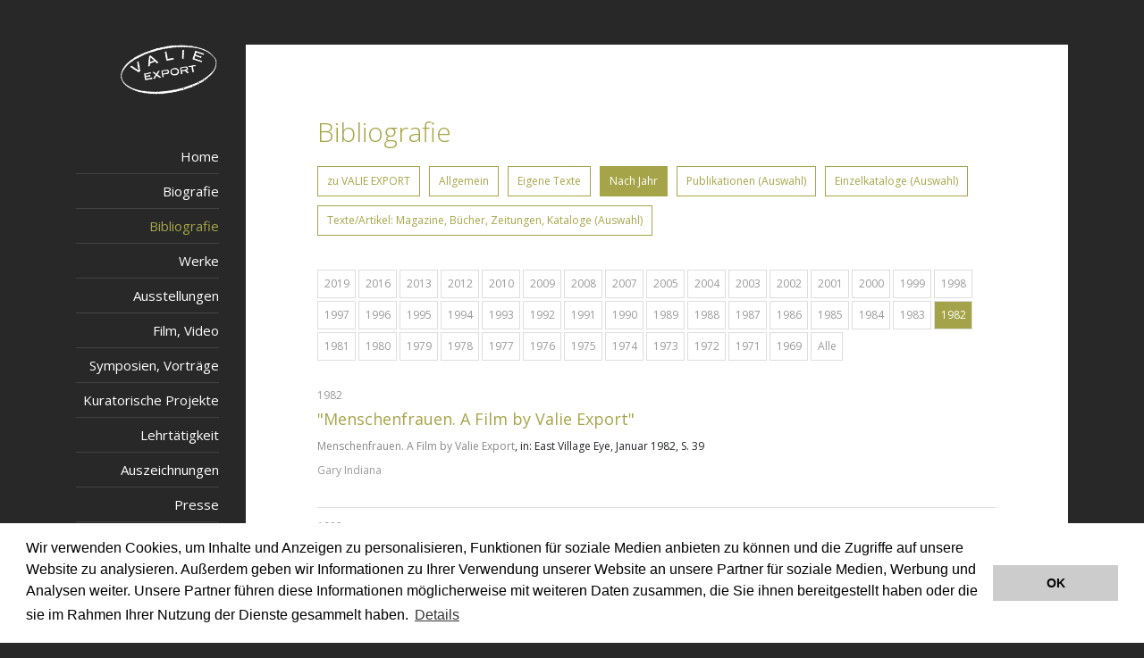

--- FILE ---
content_type: text/html;charset=UTF-8
request_url: https://valieexport.at/jart/prj3/valie_export_web/main.jart?rel=de&reserve-mode=active&content-id=1526555819858&year=1982&tt_news_cat_id=3
body_size: 18678
content:
<!DOCTYPE html><html lang="de">
   <head>
      <meta http-equiv="Content-Type" content="text/html; charset=UTF-8">
      <base href="https://valieexport.at/jart/prj3/valie_export_web/main.jart"><meta name="viewport" content="width=device-width, initial-scale=1.0">
      <link href="resources/jquery/bootstrap4/css/bootstrap.min.css" rel="styleSheet" type="text/css">
      <link href="main.css?v=1" rel="styleSheet" type="text/css"><link href="https://fonts.googleapis.com/css?family=Open+Sans:300,400,600,700|Special+Elite" rel="stylesheet">
      <title>Bibliografie  | VALIE EXPORT</title>
      <meta property="og:title" content="Bibliografie  | VALIE EXPORT">
      <meta name="description" content="Offizielle Website der österreichischen Künstlerin VALIE EXPORT">
      <meta name="keywords" content="">
      <meta name="google-site-verification" content="qB7P06q7OGGVF1r8dPFGp3qUSROjC3W-e5fU1XoqRlo"><script type="text/javascript">var rel = "de";var  content_id = "1526555819858";var reserve_mode = "active";</script><link rel="apple-touch-icon" sizes="180x180" href="/jart/prj3/valie_export_web/resources/images/favicon/apple-touch-icon.png">
      <link rel="icon" sizes="32x32" href="/jart/prj3/valie_export_web/resources/images/favicon/favicon-32x32.png" type="image/png">
      <link rel="icon" sizes="16x16" href="/jart/prj3/valie_export_web/resources/images/favicon/favicon-16x16.png" type="image/png">
      <link rel="manifest" href="/jart/prj3/valie_export_web/resources/images/favicon/site.webmanifest">
      <link rel="mask-icon" sizes="#000000" href="/jart/prj3/valie_export_web/resources/images/favicon/safari-pinned-tab.svg">
      <link rel="shortcut icon" sizes="#000000" href="/jart/prj3/valie_export_web/resources/images/favicon/favicon.ico">
      <meta name="msapplication-TileColor" content="#000000">
      <meta name="msapplication-TileImage" content="/jart/prj3/valie_export_web/resources/images/favicon/mstile-144x144.png">
      <meta name="msapplication-config" content="jart/prj3/valie_export_web/resources/images/favicon/browserconfig.xml">
      <meta name="theme-color" content="#ffffff">
   </head>
   <body data-rel="de" data-reserve-mode="active" data-content-id="1526555819858" data-j-project="valie_export_web" data-j-index="main" class="no-blobedit de active no-js content-id-1526555819858 ">
      <main>
         <div class="container">
            <div class="row">
               <div class="col-12 col-lg-2">
                  <div class="left-column sticky-top"><a class="logo" href="/jart/prj3/valie_export_web/main.jart?rel=de&amp;content-id=1526555819735&amp;reserve-mode=active"><img src="/jart/prj3/valie_export_web/resources/images/logo.png" class="img-fluid"></a><nav class="navbar navbar-expand-lg justify-content-end"><button class="navbar-toggler" type="button" data-target="#mainnav" data-toggle="collapse"><span class="fal fa-bars"></span></button><div class="collapse navbar-collapse" id="mainnav">
                           <ul class="nav flex-column">
                              <li class=""><a class="nav-link" href="/jart/prj3/valie_export_web/main.jart?rel=de&amp;content-id=1542905717463&amp;reserve-mode=active">Home</a></li>
                              <li class=""><a class="nav-link" href="/jart/prj3/valie_export_web/main.jart?rel=de&amp;content-id=1526555819857&amp;reserve-mode=active">Biografie</a></li>
                              <li class="nav-item active"><a class="nav-link" href="/jart/prj3/valie_export_web/main.jart?rel=de&amp;content-id=1526555819858&amp;reserve-mode=active">Bibliografie</a></li>
                              <li class=""><a class="nav-link" href="/jart/prj3/valie_export_web/main.jart?rel=de&amp;content-id=1526555819860&amp;reserve-mode=active">Werke</a></li>
                              <li class=""><a class="nav-link" href="/jart/prj3/valie_export_web/main.jart?rel=de&amp;content-id=1526555819861&amp;reserve-mode=active">Ausstellungen</a></li>
                              <li class=""><a class="nav-link" href="/jart/prj3/valie_export_web/main.jart?rel=de&amp;content-id=1526555820358&amp;reserve-mode=active">Film, Video</a></li>
                              <li class=""><a class="nav-link" href="/jart/prj3/valie_export_web/main.jart?rel=de&amp;content-id=1526555820359&amp;reserve-mode=active">Symposien, Vorträge</a></li>
                              <li class=""><a class="nav-link" href="/jart/prj3/valie_export_web/main.jart?rel=de&amp;content-id=1526555820360&amp;reserve-mode=active">Kuratorische Projekte</a></li>
                              <li class=""><a class="nav-link" href="/jart/prj3/valie_export_web/main.jart?rel=de&amp;content-id=1526555820361&amp;reserve-mode=active">Lehrtätigkeit</a></li>
                              <li class=""><a class="nav-link" href="/jart/prj3/valie_export_web/main.jart?rel=de&amp;content-id=1526555819862&amp;reserve-mode=active">Auszeichnungen</a></li>
                              <li class=""><a class="nav-link" href="/jart/prj3/valie_export_web/main.jart?rel=de&amp;content-id=1526555820131&amp;reserve-mode=active">Presse</a></li>
                              <li class=""><a class="nav-link" href="/jart/prj3/valie_export_web/main.jart?rel=de&amp;content-id=1542905717954&amp;reserve-mode=active">Kontakt</a></li>
                           </ul>
                        </div>
                     </nav>
                  </div>
               </div>
               <div class="col-12 col-lg-10">
                  <div class="main-column">
                     <div class="stempel"></div>
                     <div class="row ">
                        <div class="col-md-12  contentblock  " style="">
                           <div class=" content">
                              <div class="text-content text-avtext">
                                 <h1 class="avtext"><span class="avtext">Bibliografie</span></h1>
                              </div>
                              <div class="tabs-mobil">
                                 <div class="bs-tabs standalone ">
                                    <ul class="nav nav-tabs">
                                       <li class="nav-item"><a data-toggle="tab" href="#tab-1526555820194" data-tab-index="1" class="nav-link&#xA;">zu VALIE EXPORT</a></li>
                                       <li class="nav-item"><a data-toggle="tab" href="#tab-1526555820195" data-tab-index="2" class="nav-link&#xA;">Allgemein</a></li>
                                       <li class="nav-item"><a data-toggle="tab" href="#tab-1526555820196" data-tab-index="3" class="nav-link&#xA;">Eigene Texte</a></li>
                                       <li class="nav-item"><a data-toggle="tab" href="#tab-1526555820197" data-tab-index="4" class="nav-link active show">Nach Jahr</a></li>
                                       <li class="nav-item"><a data-toggle="tab" href="#tab-1541416290667" data-tab-index="5" class="nav-link&#xA;">Publikationen (Auswahl)</a></li>
                                       <li class="nav-item"><a data-toggle="tab" href="#tab-1541416290671" data-tab-index="6" class="nav-link&#xA;">Einzelkataloge (Auswahl)</a></li>
                                       <li class="nav-item"><a data-toggle="tab" href="#tab-1541416290689" data-tab-index="7" class="nav-link&#xA;">Texte/Artikel: Magazine, Bücher, Zeitungen, Kataloge (Auswahl)</a></li>
                                    </ul>
                                    <div class="tab-content">
                                       <div class="bs-tab tab-pane fade " id="tab-1526555820194">
                                          <div class="tab-single-content">
                                             <div class="row ">
                                                <div class="col-md-12  contentblock  " style="">
                                                   <div class=" content">
                                                      <div id="DBC-1526555820216"><!--
                                                         RT GEN FOR news/news-list.xml
                                                         --><!--#disableRT#--> <div class="news liste" data-cat="124" data-count="87"> <div class="row"> <div class="col-12"> <div
                                                         class="categories"> <a class="cat" href="/jart/prj3/valie_export_web/main.jart?rel=de&amp;reserve-mode=active&amp;content-id=1526555819858&amp;year=2019&tt_news_cat_id=124">2019</a>
                                                         <a class="cat" href="/jart/prj3/valie_export_web/main.jart?rel=de&amp;reserve-mode=active&amp;content-id=1526555819858&amp;year=2016&tt_news_cat_id=124">2016</a>
                                                         <a class="cat" href="/jart/prj3/valie_export_web/main.jart?rel=de&amp;reserve-mode=active&amp;content-id=1526555819858&amp;year=2012&tt_news_cat_id=124">2012</a>
                                                         <a class="cat" href="/jart/prj3/valie_export_web/main.jart?rel=de&amp;reserve-mode=active&amp;content-id=1526555819858&amp;year=2010&tt_news_cat_id=124">2010</a>
                                                         <a class="cat" href="/jart/prj3/valie_export_web/main.jart?rel=de&amp;reserve-mode=active&amp;content-id=1526555819858&amp;year=2009&tt_news_cat_id=124">2009</a>
                                                         <a class="cat" href="/jart/prj3/valie_export_web/main.jart?rel=de&amp;reserve-mode=active&amp;content-id=1526555819858&amp;year=2008&tt_news_cat_id=124">2008</a>
                                                         <a class="cat" href="/jart/prj3/valie_export_web/main.jart?rel=de&amp;reserve-mode=active&amp;content-id=1526555819858&amp;year=2007&tt_news_cat_id=124">2007</a>
                                                         <a class="cat" href="/jart/prj3/valie_export_web/main.jart?rel=de&amp;reserve-mode=active&amp;content-id=1526555819858&amp;year=2001&tt_news_cat_id=124">2001</a>
                                                         <a class="cat" href="/jart/prj3/valie_export_web/main.jart?rel=de&amp;reserve-mode=active&amp;content-id=1526555819858&amp;year=2000&tt_news_cat_id=124">2000</a>
                                                         <a class="cat" href="/jart/prj3/valie_export_web/main.jart?rel=de&amp;reserve-mode=active&amp;content-id=1526555819858&amp;year=1997&tt_news_cat_id=124">1997</a>
                                                         <a class="cat" href="/jart/prj3/valie_export_web/main.jart?rel=de&amp;reserve-mode=active&amp;content-id=1526555819858&amp;year=1990&tt_news_cat_id=124">1990</a>
                                                         <a class="cat" href="/jart/prj3/valie_export_web/main.jart?rel=de&amp;reserve-mode=active&amp;content-id=1526555819858&amp;year=1981&tt_news_cat_id=124">1981</a>
                                                         <a class="cat" href="/jart/prj3/valie_export_web/main.jart?rel=de&amp;reserve-mode=active&amp;content-id=1526555819858&amp;year=1976&tt_news_cat_id=124">1976</a>
                                                         <a class="cat active" href="/jart/prj3/valie_export_web/main.jart?rel=de&amp;reserve-mode=active&amp;content-id=1526555819858&amp;tt_news_cat_id=124">Alle</a>
                                                         </div> </div> </div> <div class="row"> <div class="col-12 entry-wrapper"> <div class="entry"> <div class="row"> <div class="col-12
                                                         col-md-4"> <div class="img-fluid img-teaserbild"> <div class="img-fluid img-teaserbild"> <img src="/jart/prj3/valie_export_web/data/uploads_news/IMG_3568_2022-03-01_1303973.jpg"/>
                                                         <div class="bildunterschrift"> VALIE EXPORT: Expanded Arts, 2019 </div> </div> </div> </div> <div class="col-12 col-md-8">
                                                         <div class="text-inhalt"> <div class="datum"> 2019 </div> <h2>VALIE EXPORT: Expanded Arts</h2> <!-- hier ware das Datum, MKR
                                                         21.4.2020 --> <div class="teaser-text"> VALIE EXPORT - Expanded Arts, Ausstellungskatalog, Pavillon Populaire, Montpellier,
                                                         Verlag Hazan, Vanves, 2019 mit Texten von Brigitte Huck und Monika Faber<br /><br /> </div> <div class="kurator"> kuratiert
                                                         von Brigitte Huck </div> </div> </div> </div> </div> <div class="entry"> <div class="row"> <div class="col-12"> <div class="datum">
                                                         2016 </div> </div> <div class="col-12"> <h2>Different und Synonym. Bemerkungen zum Archiv VALIE EXPORT</h2> <div class="teaser-text">
                                                         Dissertation an der Universität für Angewandte Kunst Wien von Sylvia Winkelmayer, 2016 </div> </div> </div> </div> <div class="entry">
                                                         <div class="row"> <div class="col-12"> <div class="datum"> 2012 </div> </div> <div class="col-12"> <h2>MoMA acquires works
                                                         by VALIE EXPORT</h2> <div class="teaser-text"> <span class="green">MoMA acquires works by VALIE EXPORT</span>, in: The New
                                                         York Times, New York, 02.02.2012<link new="" /><br /><link _r="1&amp;emc=eta1" /><a href="https://www.nytimes.com/2012/02/03/arts/design/moma-acquires-works-by-valie-export-and-martha-rosler.html">mehr</a>
                                                         </div> <div class="kurator"> Carol Vogel </div> </div> </div> </div> <div class="entry"> <div class="row"> <div class="col-12">
                                                         <div class="datum"> 2012 </div> </div> <div class="col-12"> <h2>VALIE EXPORT KUNSTHAUS BREGENZ</h2> <div class="teaser-text">
                                                         <span class="green">VALIE EXPORT KUNSTHAUS BREGENZ</span>, in: Artforum International, Februar 2012, Reviews, S. 244, New
                                                         York 2012 </div> <div class="kurator"> Brigitte Huck </div> </div> </div> </div> <div class="entry"> <div class="row"> <div
                                                         class="col-12"> <div class="datum"> 2012 </div> </div> <div class="col-12"> <h2>CAROLEE SCHNEEMANN, VALIE EXPORT. GAZE AND
                                                         IMAGE </h2> <div class="teaser-text"> <span class="green">Interview </span><span class="green">CAROLEE SCHNEEMANN VALIE EXPORT
                                                         GAZE AND IMAGE</span>, Interview par A´SOPHIE DELPEUX, in: artpress. L’ART EN IMAGES, IMAGES DE L’ARTISTE Trimestriel, No.
                                                         24, Février/Mars/ Avril 2102, S. 68-71, Paris 2012 </div> <div class="kurator"> Sophie Delpeux </div> </div> </div> </div>
                                                         <div class="entry"> <div class="row"> <div class="col-12"> <div class="datum"> 2012 </div> </div> <div class="col-12"> <h2>VALIE
                                                         EXPORT CAROLEE SCHNEEMANN. LE REGRD ET L’IMAGE</h2> <div class="teaser-text"> <span class="green">VALIE EXPORT CAROLEE SCHNEEMANN
                                                         LE REGRD ET L’IMAGE</span>, Interview par A´SOPHIE DELPEUX, in : artpress. L’ART EN IMAGES, IMAGES DE L’ARTISTE  Trimestriel,
                                                         No. 24, Février/Mars/ Avril 2102, S.  63-66, Paris 2012 </div> <div class="kurator"> Sophie Delpeux </div> </div> </div> </div>
                                                         <div class="entry"> <div class="row"> <div class="col-12"> <div class="datum"> 2012 </div> </div> <div class="col-12"> <h2>VALIE
                                                         EXPORT - Archiv</h2> <div class="teaser-text"> <span class="green">VALIE EXPORT - Archiv</span>, Ausstellungskatalog, Kunsthaus
                                                         Bregenz, Verlag Walther König, Köln, 2012<br>mit Texten von <span class="med reg">Yilmaz Dziewior, Jürgen Thaler, Astrid Wege
                                                         und VALIE EXPORT<br></span> </div> <div class="kurator"> Yilmaz Dziewior (Hrsg.) </div> </div> </div> </div> <div class="entry">
                                                         <div class="row"> <div class="col-12"> <div class="datum"> 2012 </div> </div> <div class="col-12"> <h2>VALIE EXPORT &quot;Archiv&quot;
                                                         Kunsthaus Bregenz KUB</h2> <div class="teaser-text"> <span class="green">VALIE EXPORT "Archiv"</span> Kunsthaus Bregenz KUB,
                                                         in: springerin, Hefte für Gegenwartskunst, Band XVIII Heft 1 - Winter 2012, Bon Travail, S. 62, Folio Verlag Wien-Bozen, Wien
                                                         2012 </div> <div class="kurator"> Rachel Mader </div> <div class="rel-news-block"> <div>Bezüge: </div> <div class="rel-news">
                                                         <a href="/jart/prj3/valie_export_web/main.jart?rel=de&amp;reserve-mode=active&amp;content-id=1526555820281&amp;tt_news_id=4852">
                                                         VALIE EXPORT Archiv 29.10.2011-22.01.2012 </a> </div> </div> </div> </div> </div> <div class="entry"> <div class="row"> <div
                                                         class="col-12"> <div class="datum"> 2010 </div> </div> <div class="col-12"> <h2>Eine gefährliche Frau</h2> <div class="teaser-text">
                                                         <span class="green">Eine gefährliche Frau. Bilder einer Berührung: Wien und Linz feiern die große Künstlerin Valie Export</span>,
                                                         in: Frankfurter Allgemeine Zeitung, 30. November 2010, S. 31 </div> <div class="kurator"> Rose-Maria Gropp </div> </div> </div>
                                                         </div> <div class="entry"> <div class="row"> <div class="col-12"> <div class="datum"> 2010 </div> </div> <div class="col-12">
                                                         <h2>Sie zeigt es uns</h2> <div class="teaser-text"> <span class="green">Sie zeigt es uns. Eine Doppelausstellung in Linz und
                                                         Wien feiert die große politische Künstlerin VALIE EXPORT</span>, in: Die ZEIT. Feuiletton, 11. November 2010, Nr. 46, S. 71
                                                         </div> <div class="kurator"> Katja Nicodemus </div> </div> </div> </div> <div class="entry"> <div class="row"> <div class="col-12">
                                                         <div class="datum"> 2010 </div> </div> <div class="col-12"> <h2>Valie Export zum 70er im Belvedere</h2> <div class="teaser-text">
                                                         <span class="green">Valie Export zum 70er im Belvedere</span>, in: ORF Wien Magazin, 18.10.2010 </div> </div> </div> </div>
                                                         <div class="entry"> <div class="row"> <div class="col-12"> <div class="datum"> 2010 </div> </div> <div class="col-12"> <h2>Valie
                                                         Export in Wien und Linz: Die Blicke bleiben offen für Unerwartetes</h2> <div class="teaser-text"> <span class="green">Valie
                                                         Export in Wien und Linz: Die Blicke bleiben offen für Unerwartetes</span>, in: Die Presse. Feuilleton, 18. Oktober 2010, S.
                                                         23 </div> <div class="kurator"> Sabine B. Vogel </div> </div> </div> </div> <div class="entry"> <div class="row"> <div class="col-12">
                                                         <div class="datum"> 2010 </div> </div> <div class="col-12"> <h2>Laut und deutlich statt stumm und übersehen</h2> <div class="teaser-text">
                                                         <span class="green">Laut und deutlich statt stumm und übersehen</span>, in: Der Standard, 16./17. Oktober 2010 </div> <div
                                                         class="kurator"> Katrin Feßler </div> </div> </div> </div> <div class="entry"> <div class="row"> <div class="col-12"> <div
                                                         class="datum"> 2010 </div> </div> <div class="col-12"> <h2>VALIE EXPORT. Zeit und Gegenzeit</h2> <div class="teaser-text">
                                                         <span class="green">VALIE EXPORT. Zeit und Gegenzeit/Time and Countertime</span>, Hrsg: Belvedere Wien, Lentos Kunstmuseum
                                                         Linz, Verlag Buchhandlung Walther König Köln, 2010<b> </b>Ausstellungskatalog [Katalog in drei Varianten vorhanden: Vor-Produktion
                                                         ohne Ausstellungsansichten bei der Ausstellungseröffnung erhältlich, danach zwei differente Cover-Sujets als Katalog, diese
                                                         wurden mit Ausstellungsansichten versehen] </div> <div class="kurator"> kuratiert von Agnes Husslein-Arco, Angelika Nollert,
                                                         Stella Rollig </div> </div> </div> </div> <div class="entry"> <div class="row"> <div class="col-12"> <div class="datum"> 2010
                                                         </div> </div> <div class="col-12"> <h2>VALIE EXPORT. Zeit und Gegenzeit [Beiheft zur Ausstellung]</h2> <div class="teaser-text">
                                                         <span class="green">VALIE EXPORT. Zeit und Gegenzeit/Time and Countertime</span>, Hrsg: Belvedere Wien, Lentos Kunstmuseum
                                                         Linz, Verlag Buchhandlung Walther König Köln, 2010<b> </b>Ausstellungskatalog, Sonderedition Beiheft, Tempo e Controtempo
                                                         Hrsg: MUSEION Bozen, Verlag Buchhandlung Walther König Köln, 2011 - <link http://www.museion.it/publikationen/publikationen-2010-heute/publikationen-2011/?lang=de>mehr
                                                         Informationen</link> (Homepage MUSEION)<b> </b> </div> </div> </div> </div> <div class="entry"> <div class="row"> <div class="col-12">
                                                         <div class="datum"> 2010 </div> </div> <div class="col-12"> <h2>Zeit und Gegenzeit</h2> <div class="teaser-text"> <span class="green">Zeit
                                                         und Gegenzeit</span>, in: VALIE EXPORT. Zeit und Gegenzeit/Time and Countertime, Ausstellungskatalog, Verlag Walther König,
                                                         Köln 2010, S. 9-12 </div> <div class="kurator"> Angelika Nollert </div> </div> </div> </div> <div class="entry"> <div class="row">
                                                         <div class="col-12"> <div class="datum"> 2010 </div> </div> <div class="col-12"> <h2>Für uns alle. VALIE EXPORTs Film- und
                                                         Videoarbeiten</h2> <div class="teaser-text"> <span class="green">Für uns alle. VALIE EXPORTs Film- und Videoarbeiten</span>,
                                                         in: VALIE EXPORT. Zeit und Gegenzeit/Time and Countertime, Ausstellungskatalog, Verlag Walther König, Köln 2010, S. 45-52
                                                         </div> <div class="kurator"> Berta Sichel </div> </div> </div> </div> <div class="entry"> <div class="row"> <div class="col-12">
                                                         <div class="datum"> 2010 </div> </div> <div class="col-12"> <h2>VALIE EXPORT im Lentos</h2> <div class="teaser-text"> <p class="bodytext"><span
                                                         class="green">VALIE EXPORT im Lentos: Verbeugung vor einer Tabubrecherin</span>, in: OÖ Nachrichten, 15.Oktober 2010</p> </div>
                                                         <div class="kurator"> Silvia Nagl </div> </div> </div> </div> <div class="entry"> <div class="row"> <div class="col-12"> <div
                                                         class="datum"> 2010 </div> </div> <div class="col-12"> <h2>VALIE EXPORT im Belvedere</h2> <div class="teaser-text"> <span
                                                         class="green">VALIE EXPORT im Belvedere</span>, in: Neues Volksblatt,142. Jahr/Nr. 240/15. Oktober 2010, S. 12 </div> <div
                                                         class="kurator"> Birgit Thek (Red.) </div> </div> </div> </div> <div class="entry"> <div class="row"> <div class="col-12">
                                                         <div class="datum"> 2010 </div> </div> <div class="col-12"> <h2>Globale Verletzlichtkeit</h2> <div class="teaser-text"> <span
                                                         class="green">Globale Verletzlichtkeit</span>, in: Neues Volksblatt,142. Jahr/Nr. 240/15. Oktober 2010, S. 11 </div> <div
                                                         class="kurator"> Birgit Thek (Red.) </div> </div> </div> </div> <div class="entry"> <div class="row"> <div class="col-12">
                                                         <div class="datum"> 2010 </div> </div> <div class="col-12"> <h2>Wer bestimmt hier die Regeln?</h2> <div class="teaser-text">
                                                         <span class="green">Wer bestimmt hier die Regeln?</span>, in: Neues Volksblatt,142. Jahr/Nr. 240/15. Oktober 2010, S. 9 </div>
                                                         <div class="kurator"> Birgit Thek (Red.) </div> </div> </div> </div> <div class="entry"> <div class="row"> <div class="col-12">
                                                         <div class="datum"> 2010 </div> </div> <div class="col-12"> <h2>Späte Wiedergutmachung</h2> <div class="teaser-text"> <span
                                                         class="green">Später Wiedergutmachung</span>, in: Neues Volksblatt,142. Jahr/Nr. 240/15. Oktober 2010, S. 10 </div> <div class="kurator">
                                                         Birgit Thek (Red.) </div> </div> </div> </div> <div class="entry"> <div class="row"> <div class="col-12"> <div class="datum">
                                                         2010 </div> </div> <div class="col-12"> <h2>Frauen sichtbar machen, Räume erobern</h2> <div class="teaser-text"> <span class="green">Frauen
                                                         sichtbar machen, Räume erobern</span>, in: Neues Volksblatt,142. Jahr/Nr. 240/15. Oktober 2010, S. 8 </div> <div class="kurator">
                                                         Birgit Thek (Red.) </div> </div> </div> </div> <div class="entry"> <div class="row"> <div class="col-12"> <div class="datum">
                                                         2010 </div> </div> <div class="col-12"> <h2>„Ich weiß nicht, wie man die Liebe macht“</h2> <div class="teaser-text"> <span
                                                         class="green">„Ich weiß nicht, wie man die Liebe macht“</span>, in: Neues Volksblatt,142. Jahr/Nr. 240/15. Oktober 2010, S.
                                                         7 </div> <div class="kurator"> Birgit Thek (Red.) </div> </div> </div> </div> <div class="entry"> <div class="row"> <div class="col-12">
                                                         <div class="datum"> 2010 </div> </div> <div class="col-12"> <h2>VALIE EXPORT, die Dichterin</h2> <div class="teaser-text">
                                                         <span class="green">VALIE EXPORT, die Dichterin</span>, in: Neues Volksblatt,142. Jahr/Nr. 240/15. Oktober 2010, S. 6 </div>
                                                         <div class="kurator"> Birgit Thek (Red.) </div> </div> </div> </div> </div> <a class="btn btn-primary more" data-call="/jart/prj3/valie_export_web/main.jart?rel=de&amp;reserve-mode=active&amp;content-id=1526555819858"
                                                         data-cat="124" data-start="0">Weitere Einträge laden ...</a> </div> </div><!--
                                                         /RT GEN FOR news/news-list.xml
                                                         -->
                                                      </div>
                                                   </div>
                                                </div>
                                             </div>
                                          </div>
                                       </div>
                                       <div class="bs-tab tab-pane fade " id="tab-1526555820195">
                                          <div class="tab-single-content">
                                             <div class="row ">
                                                <div class="col-md-12  contentblock  " style="">
                                                   <div class=" content">
                                                      <div id="DBC-1526555820235"><!--
                                                         RT GEN FOR news/news-list.xml
                                                         --><!--#disableRT#--> <div class="news liste" data-cat="125" data-count="203"> <div class="row"> <div class="col-12"> <div
                                                         class="categories"> <a class="cat" href="/jart/prj3/valie_export_web/main.jart?rel=de&amp;reserve-mode=active&amp;content-id=1526555819858&amp;year=2016&tt_news_cat_id=125">2016</a>
                                                         <a class="cat" href="/jart/prj3/valie_export_web/main.jart?rel=de&amp;reserve-mode=active&amp;content-id=1526555819858&amp;year=2014&tt_news_cat_id=125">2014</a>
                                                         <a class="cat" href="/jart/prj3/valie_export_web/main.jart?rel=de&amp;reserve-mode=active&amp;content-id=1526555819858&amp;year=2013&tt_news_cat_id=125">2013</a>
                                                         <a class="cat" href="/jart/prj3/valie_export_web/main.jart?rel=de&amp;reserve-mode=active&amp;content-id=1526555819858&amp;year=2012&tt_news_cat_id=125">2012</a>
                                                         <a class="cat" href="/jart/prj3/valie_export_web/main.jart?rel=de&amp;reserve-mode=active&amp;content-id=1526555819858&amp;year=2010&tt_news_cat_id=125">2010</a>
                                                         <a class="cat" href="/jart/prj3/valie_export_web/main.jart?rel=de&amp;reserve-mode=active&amp;content-id=1526555819858&amp;year=2009&tt_news_cat_id=125">2009</a>
                                                         <a class="cat" href="/jart/prj3/valie_export_web/main.jart?rel=de&amp;reserve-mode=active&amp;content-id=1526555819858&amp;year=2008&tt_news_cat_id=125">2008</a>
                                                         <a class="cat" href="/jart/prj3/valie_export_web/main.jart?rel=de&amp;reserve-mode=active&amp;content-id=1526555819858&amp;year=2004&tt_news_cat_id=125">2004</a>
                                                         <a class="cat" href="/jart/prj3/valie_export_web/main.jart?rel=de&amp;reserve-mode=active&amp;content-id=1526555819858&amp;year=2002&tt_news_cat_id=125">2002</a>
                                                         <a class="cat" href="/jart/prj3/valie_export_web/main.jart?rel=de&amp;reserve-mode=active&amp;content-id=1526555819858&amp;year=2001&tt_news_cat_id=125">2001</a>
                                                         <a class="cat" href="/jart/prj3/valie_export_web/main.jart?rel=de&amp;reserve-mode=active&amp;content-id=1526555819858&amp;year=2000&tt_news_cat_id=125">2000</a>
                                                         <a class="cat" href="/jart/prj3/valie_export_web/main.jart?rel=de&amp;reserve-mode=active&amp;content-id=1526555819858&amp;year=1999&tt_news_cat_id=125">1999</a>
                                                         <a class="cat" href="/jart/prj3/valie_export_web/main.jart?rel=de&amp;reserve-mode=active&amp;content-id=1526555819858&amp;year=1998&tt_news_cat_id=125">1998</a>
                                                         <a class="cat" href="/jart/prj3/valie_export_web/main.jart?rel=de&amp;reserve-mode=active&amp;content-id=1526555819858&amp;year=1997&tt_news_cat_id=125">1997</a>
                                                         <a class="cat" href="/jart/prj3/valie_export_web/main.jart?rel=de&amp;reserve-mode=active&amp;content-id=1526555819858&amp;year=1996&tt_news_cat_id=125">1996</a>
                                                         <a class="cat" href="/jart/prj3/valie_export_web/main.jart?rel=de&amp;reserve-mode=active&amp;content-id=1526555819858&amp;year=1995&tt_news_cat_id=125">1995</a>
                                                         <a class="cat" href="/jart/prj3/valie_export_web/main.jart?rel=de&amp;reserve-mode=active&amp;content-id=1526555819858&amp;year=1994&tt_news_cat_id=125">1994</a>
                                                         <a class="cat" href="/jart/prj3/valie_export_web/main.jart?rel=de&amp;reserve-mode=active&amp;content-id=1526555819858&amp;year=1993&tt_news_cat_id=125">1993</a>
                                                         <a class="cat" href="/jart/prj3/valie_export_web/main.jart?rel=de&amp;reserve-mode=active&amp;content-id=1526555819858&amp;year=1992&tt_news_cat_id=125">1992</a>
                                                         <a class="cat" href="/jart/prj3/valie_export_web/main.jart?rel=de&amp;reserve-mode=active&amp;content-id=1526555819858&amp;year=1991&tt_news_cat_id=125">1991</a>
                                                         <a class="cat" href="/jart/prj3/valie_export_web/main.jart?rel=de&amp;reserve-mode=active&amp;content-id=1526555819858&amp;year=1990&tt_news_cat_id=125">1990</a>
                                                         <a class="cat" href="/jart/prj3/valie_export_web/main.jart?rel=de&amp;reserve-mode=active&amp;content-id=1526555819858&amp;year=1989&tt_news_cat_id=125">1989</a>
                                                         <a class="cat" href="/jart/prj3/valie_export_web/main.jart?rel=de&amp;reserve-mode=active&amp;content-id=1526555819858&amp;year=1988&tt_news_cat_id=125">1988</a>
                                                         <a class="cat" href="/jart/prj3/valie_export_web/main.jart?rel=de&amp;reserve-mode=active&amp;content-id=1526555819858&amp;year=1987&tt_news_cat_id=125">1987</a>
                                                         <a class="cat" href="/jart/prj3/valie_export_web/main.jart?rel=de&amp;reserve-mode=active&amp;content-id=1526555819858&amp;year=1981&tt_news_cat_id=125">1981</a>
                                                         <a class="cat active" href="/jart/prj3/valie_export_web/main.jart?rel=de&amp;reserve-mode=active&amp;content-id=1526555819858&amp;tt_news_cat_id=125">Alle</a>
                                                         </div> </div> </div> <div class="row"> <div class="col-12 entry-wrapper"> <div class="entry"> <div class="row"> <div class="col-12">
                                                         <div class="datum"> 13.12.2016, 17.30-19.30Uhr </div> </div> <div class="col-12"> <div class="location">Zielgebiet Gründerzeitviertel.
                                                         Westgürtel (Buchpräsentation)</div> <h2>Wiener Planungswerkstatt, Wien</h2> <div class="teaser-text"> Magistrat der Stadt
                                                         Wien: <span class="green">Zielgebiet Gründerzeitviertel. Westgürtel </span>(Buchpräsentation) </div> </div> </div> </div>
                                                         <div class="entry"> <div class="row"> <div class="col-12"> <div class="datum"> 2014 </div> </div> <div class="col-12"> <h2>Provokant
                                                         und unbekannt</h2> <div class="teaser-text"> <span class="green">Provokant und unbekannt. Vermarktung als "No-Go"</span>,
                                                         in: News.ORF.at, 19.05.2014 </div> <div class="kurator"> Simon Stadler </div> <div class="rel-news-block"> <div>Bezüge: </div>
                                                         <div class="rel-news"> <a href="/jart/prj3/valie_export_web/main.jart?rel=de&amp;reserve-mode=active&amp;content-id=1526555820281&amp;tt_news_id=6136">
                                                         Brigitte Borchhardt-Birbaumer, Dieter Ronte 18.05.2014-24.08.2014 </a> </div> </div> </div> </div> </div> <div class="entry">
                                                         <div class="row"> <div class="col-12"> <div class="datum"> 2013 </div> </div> <div class="col-12"> <h2>werkstatt breitenbrunn
                                                         1967 – 1980. Internationale Avantgarde im Burgenland</h2> <div class="teaser-text"> <span class="green" style="font-family:
                                                         __;">werkstatt breitenbrunn 1967 – 1980. Internationale Avantgarde im Burgenland</span>, edition lex liszt 12, 2013 <p class="MsoNormal">Mit
                                                         Beiträgen von Hermann J. Hendrich, Sabine Kritsch-Schmall, Eva Maltrovsky, Dieter Ronte, Siegfried J. Schmidt, Susanne Schmall,
                                                         Elisabeth Voggeneder und Peter Weibel.</p> </div> <div class="kurator"> S. Kritisch-Schmall, E. Maltrovsky, E. Voggeneder
                                                         </div> </div> </div> </div> <div class="entry"> <div class="row"> <div class="col-12"> <div class="datum"> 2013 </div> </div>
                                                         <div class="col-12"> <h2>SELBSTBEWUSST. Frauen die Ihren Weg gehen</h2> <div class="teaser-text"> <div id="yui_3_7_2_1_1367230674621_5327"><span
                                                         class="green" style="font-family: __;">SELBSTBEWUSST. Frauen die Ihren Weg gehen</span>, Metro Verlag Wien 2013 <br>(S. 46-47)</div>
                                                         </div> <div class="kurator"> kuratiert von Aleksandra Pawloff </div> </div> </div> </div> <div class="entry"> <div class="row">
                                                         <div class="col-12"> <div class="datum"> 2013 </div> </div> <div class="col-12"> <h2>Von weißer Tinte zu Medusas Schlangen
                                                         - Der Frauen - und Subjektbegriff in Hélène Cixous&#x27; Écriture Féminine</h2> <div class="teaser-text"> <span class="green"
                                                         style="font-family: __;">Von weißer Tinte zu Medusas Schlangen - Der Frauen - und Subjektbegriff in Hélène Cixous' Écriture
                                                         Féminine</span>, in:  Hélène Cixous Das Lachen der Medusa,  Esther Hutfless, Gertrude Postl, Elisabeth Schäfer (Hrsg.), Passagen
                                                         Verlag Wien, 2013 </div> <div class="kurator"> Eva Laquiéze-Waniek </div> </div> </div> </div> <div class="entry"> <div class="row">
                                                         <div class="col-12"> <div class="datum"> 2012 </div> </div> <div class="col-12"> <h2>HÄTTEN SIE MAL FEUER ?</h2> <div class="teaser-text">
                                                         <span class="green" style="font-family: __;">HÄTTEN SIE MAL FEUER ?  Intellektualismus Begehren und Tabakkultur</span>,  Löcker
                                                         Wien, 2012<br>(Coverbild) </div> <div class="kurator"> Beate Hofstadler, Robert Pfaller (Hrsg.) </div> </div> </div> </div>
                                                         <div class="entry"> <div class="row"> <div class="col-12"> <div class="datum"> 2012 </div> </div> <div class="col-12"> <h2>VIDÉO
                                                         : UNE HISTOIRE in VIDÉO VINTAGE 1963 -1983</h2> <div class="teaser-text"> <span class="green">VIDÉO : UNE  HISTOIRE in VIDÉO
                                                         VINTAGE 1963 -1983</span>, Centre Pompidóu, Paris, 2012 </div> <div class="kurator"> Christine Van Assche (Hrsg.) </div> </div>
                                                         </div> </div> <div class="entry"> <div class="row"> <div class="col-12"> <div class="datum"> 2012 </div> </div> <div class="col-12">
                                                         <h2>Frauenspaziergänge. Entdeckungsreisen durch Wien</h2> <div class="teaser-text"> <span class="green">Der Transparent Raum
                                                         Kubus EXPORT, </span>in: Frauenspaziergänge. Entdeckungsreisen durch Wien,<span class="green"> </span> Metroverlag Wien, 2012.
                                                         S  173 - 181 </div> <div class="kurator"> Petra Unger </div> </div> </div> </div> <div class="entry"> <div class="row"> <div
                                                         class="col-12"> <div class="datum"> 2010 </div> </div> <div class="col-12"> <h2>ORF-&quot;Kulturmontag&quot; kürt &quot;Künstler
                                                         des Jahres&quot;</h2> <div class="teaser-text"> <span class="green">ORF-"Kulturmontag" kürt "Künstler des Jahres</span>",
                                                         in: APA, 21.12.2010 </div> <div class="kurator"> o.A. </div> </div> </div> </div> <div class="entry"> <div class="row"> <div
                                                         class="col-12"> <div class="datum"> 2010 </div> </div> <div class="col-12"> <h2>Vielfalt auf hohem Niveau</h2> <div class="teaser-text">
                                                         <span class="green">Vielfalt auf hohem Niveau</span>, in: K2. Kultur in Centrope, Nr. 04 |10/11 Dezember bis Februar,  S.
                                                         15 </div> <div class="kurator"> Ljubisa Tosic </div> </div> </div> </div> <div class="entry"> <div class="row"> <div class="col-12">
                                                         <div class="datum"> 2010 </div> </div> <div class="col-12"> <h2>Cinéma brut. Eine alternative Genealogie der Filmavantgarde</h2>
                                                         <div class="teaser-text"> <span class="green">Cinéma brut. Eine alternative Genealogie der Filmavantgarde</span>, edition
                                                         Angewandte, Gerald Bast (Hrsg.), SpringerWienNewYork 2010 </div> <div class="kurator"> Gabriele Jutz </div> </div> </div>
                                                         </div> <div class="entry"> <div class="row"> <div class="col-12"> <div class="datum"> 2010 </div> </div> <div class="col-12">
                                                         <h2>Modern Women: Women Artists at The Museum of Modern Art</h2> <div class="teaser-text"> <span class="green">Modern Women:
                                                         Women Artists at The Museum of Modern Art</span>, The Museum of Modern Art, New York <br>Katalogpräsentation/<b><b>publication</b></b>
                                                         celebration, The Museum of Modern Art, New York: Wednesday, June 2, 2010, 7:00–9:00 p.m. </div> <div class="kurator"> Cornelia
                                                         Butler, Alexandra Schwartz </div> </div> </div> </div> <div class="entry"> <div class="row"> <div class="col-12"> <div class="datum">
                                                         2010 </div> </div> <div class="col-12"> <h2>Le corps-caméra. Le Performer et son image</h2> <div class="teaser-text"> <span
                                                         class="green">Le corps-caméra. Le Performer et son image</span>, L'écriture photographique, Èditions Textuel, Paris 2010 </div>
                                                         <div class="kurator"> Sophie Delpeux </div> </div> </div> </div> <div class="entry"> <div class="row"> <div class="col-12">
                                                         <div class="datum"> 2010 </div> </div> <div class="col-12"> <h2>Ausgezeichnetes Wien in 50 Portraits</h2> <div class="teaser-text">
                                                         <span class="green">Ausgezeichnetes Wien in 50 Portraits</span>, Verlag Ueberreuter, Berlin 2010 </div> <div class="kurator">
                                                         Werner Urbanek, Fotos: Lukas Beck </div> </div> </div> </div> <div class="entry"> <div class="row"> <div class="col-12"> <div
                                                         class="datum"> 2009 </div> </div> <div class="col-12"> <h2>Weltkunst an der Lagune. Höhepunkte der Biennale</h2> <div class="teaser-text">
                                                         <span style="color: #999900;">Weltkunst an der Lagune. Höhepunkte der Biennale</span>, in: art. Das Kunstmagazin, Nr. 6, Juni
                                                         2009, S. 18-29 </div> <div class="kurator"> Petra Bosetti, Barbara Hein, Irit Bahle, Almuth Spiegler </div> </div> </div>
                                                         </div> <div class="entry"> <div class="row"> <div class="col-12"> <div class="datum"> 2009 </div> </div> <div class="col-12">
                                                         <h2>Politik der Gefühle. Susanne K. Langer und Hannah Arendt</h2> <div class="teaser-text"> <span style="color: #999900;">Politik
                                                         der Gefühle. Susanne K. Langer und Hannah Arendt</span>, Innsbruck University Press, Innsbruck </div> <div class="kurator">
                                                         kuratiert von Agnes Neumayr </div> </div> </div> </div> <div class="entry"> <div class="row"> <div class="col-12"> <div class="datum">
                                                         2009 </div> </div> <div class="col-12"> <h2>Women Artists. elles@centrepompidou in the collection of the Musée Natinal d´Art
                                                         Moderne, Centre de Création Industrielle</h2> <div class="teaser-text"> <span style="color: #999900;">Women Artists. elles@centrepompidou
                                                         in the collection of the Musée Natinal d´Art Moderne</span>, Centre de Création Industrielle, Éditions du Centre Pompidou,
                                                         Paris 2009 </div> </div> </div> </div> <div class="entry"> <div class="row"> <div class="col-12"> <div class="datum"> 2009
                                                         </div> </div> <div class="col-12"> <h2>Past Present Future. Highlights from the UniCredit Group Collection</h2> <div class="teaser-text">
                                                         <span style="color: #999900;">Past Present Future. Highlights from the UniCredit Group Collection</span>, UniCredit Group,
                                                         Skira Editore S.p.A. 2009 </div> <div class="kurator"> Walter Guadagnini (Hrsg.) </div> </div> </div> </div> <div class="entry">
                                                         <div class="row"> <div class="col-12"> <div class="datum"> 2009 </div> </div> <div class="col-12"> <h2>de Appel performances
                                                         installations video projects 1975 -1983</h2> <div class="teaser-text"> <span style="color: #999900;">de Appel performances
                                                         installations video projects 1975 -1983</span>, De Appel Amsterdam 2006 </div> <div class="kurator"> Marga van Mechelen (Hrsg.)
                                                         </div> </div> </div> </div> <div class="entry"> <div class="row"> <div class="col-12"> <div class="datum"> 2008 </div> </div>
                                                         <div class="col-12"> <h2>&quot;Experiment Mensch&quot;</h2> <div class="teaser-text"> <span style="color: #999900;">Experiment
                                                         Mensch</span>, in: Programmheft zur Ausstellung „System Mensch. Werke aus der Sammlung des MdM Salzburg 8.11.2008-1.2.2009,
                                                         S. 13-16 </div> <div class="kurator"> Andrea Hofinger </div> </div> </div> </div> <div class="entry"> <div class="row"> <div
                                                         class="col-12"> <div class="datum"> 2008 </div> </div> <div class="col-12"> <h2>Österreichs 100 erfolgreichste Künstler</h2>
                                                         <div class="teaser-text"> <span style="color: #999900;">Österreichs 100 erfolgreichste Künstler</span>, in: Format Nr. 18,
                                                         2. Mai 2008, S. 100-101 </div> <div class="kurator"> Michaela Knapp </div> </div> </div> </div> <div class="entry"> <div class="row">
                                                         <div class="col-12"> <div class="datum"> 2008 </div> </div> <div class="col-12"> <h2>Liebeserklärungen aus Pandoras Box</h2>
                                                         <div class="teaser-text"> <span style="color: #999900;">Liebeserklärungen aus Pandoras Box</span>, in: Tiroler Tageszeitung
                                                         Nr. 93, 19./20. APRIL 2008, S. 18 </div> <div class="kurator"> Ivona Jelcic </div> </div> </div> </div> <div class="entry">
                                                         <div class="row"> <div class="col-12"> <div class="datum"> 2004 </div> </div> <div class="col-12"> <h2>Adam und Evas Völlerei
                                                         im Paradies</h2> <div class="teaser-text"> <span style="color: #999900;">Adam und Evas Völlerei im Paradies</span>, in: Tiroler
                                                         Tageszeitung Nr. 264, 13./14. November 2004, S. 17 </div> <div class="kurator"> E. Schlocker </div> </div> </div> </div> <div
                                                         class="entry"> <div class="row"> <div class="col-12"> <div class="datum"> 2004 </div> </div> <div class="col-12"> <h2>Ohne
                                                         jede Einengung durch Vorgaben zeigt sich in Wien die Vielfältigkeit des Mediums</h2> <div class="teaser-text"> <span style="color:
                                                         #999900;">Ohne jede Einengung durch Vorgaben zeigt sich in Wien die Vielfältigkeit des Mediums</span>, in: Der Standard, Novemer
                                                         2004, Spezial Monat der Fotografie, A3 </div> <div class="kurator"> o.A. </div> </div> </div> </div> <div class="entry"> <div
                                                         class="row"> <div class="col-12"> <div class="datum"> 2004 </div> </div> <div class="col-12"> <h2>Für Kunst und Wissenschaft</h2>
                                                         <div class="teaser-text"> <span style="color: #999900;">Für Kunst und Wissenschaft</span>, in: Stadt Nachrichten, 13. August
                                                         2004, S. 7 </div> <div class="kurator"> o.A. </div> </div> </div> </div> </div> <a class="btn btn-primary more" data-call="/jart/prj3/valie_export_web/main.jart?rel=de&amp;reserve-mode=active&amp;content-id=1526555819858"
                                                         data-cat="125" data-start="0">Weitere Einträge laden ...</a> </div> </div><!--
                                                         /RT GEN FOR news/news-list.xml
                                                         -->
                                                      </div>
                                                   </div>
                                                </div>
                                             </div>
                                          </div>
                                       </div>
                                       <div class="bs-tab tab-pane fade " id="tab-1526555820196">
                                          <div class="tab-single-content">
                                             <div class="row ">
                                                <div class="col-md-12  contentblock  " style="">
                                                   <div class=" content">
                                                      <div id="DBC-1526555820238"><!--
                                                         RT GEN FOR news/news-list.xml
                                                         --><!--#disableRT#--> <div class="news liste" data-cat="126" data-count="94"> <div class="row"> <div class="col-12"> <div
                                                         class="categories"> <a class="cat" href="/jart/prj3/valie_export_web/main.jart?rel=de&amp;reserve-mode=active&amp;content-id=1526555819858&amp;year=2012&tt_news_cat_id=126">2012</a>
                                                         <a class="cat" href="/jart/prj3/valie_export_web/main.jart?rel=de&amp;reserve-mode=active&amp;content-id=1526555819858&amp;year=2009&tt_news_cat_id=126">2009</a>
                                                         <a class="cat" href="/jart/prj3/valie_export_web/main.jart?rel=de&amp;reserve-mode=active&amp;content-id=1526555819858&amp;year=2008&tt_news_cat_id=126">2008</a>
                                                         <a class="cat" href="/jart/prj3/valie_export_web/main.jart?rel=de&amp;reserve-mode=active&amp;content-id=1526555819858&amp;year=2007&tt_news_cat_id=126">2007</a>
                                                         <a class="cat" href="/jart/prj3/valie_export_web/main.jart?rel=de&amp;reserve-mode=active&amp;content-id=1526555819858&amp;year=2003&tt_news_cat_id=126">2003</a>
                                                         <a class="cat" href="/jart/prj3/valie_export_web/main.jart?rel=de&amp;reserve-mode=active&amp;content-id=1526555819858&amp;year=2001&tt_news_cat_id=126">2001</a>
                                                         <a class="cat" href="/jart/prj3/valie_export_web/main.jart?rel=de&amp;reserve-mode=active&amp;content-id=1526555819858&amp;year=2000&tt_news_cat_id=126">2000</a>
                                                         <a class="cat" href="/jart/prj3/valie_export_web/main.jart?rel=de&amp;reserve-mode=active&amp;content-id=1526555819858&amp;year=1999&tt_news_cat_id=126">1999</a>
                                                         <a class="cat" href="/jart/prj3/valie_export_web/main.jart?rel=de&amp;reserve-mode=active&amp;content-id=1526555819858&amp;year=1998&tt_news_cat_id=126">1998</a>
                                                         <a class="cat" href="/jart/prj3/valie_export_web/main.jart?rel=de&amp;reserve-mode=active&amp;content-id=1526555819858&amp;year=1997&tt_news_cat_id=126">1997</a>
                                                         <a class="cat" href="/jart/prj3/valie_export_web/main.jart?rel=de&amp;reserve-mode=active&amp;content-id=1526555819858&amp;year=1996&tt_news_cat_id=126">1996</a>
                                                         <a class="cat" href="/jart/prj3/valie_export_web/main.jart?rel=de&amp;reserve-mode=active&amp;content-id=1526555819858&amp;year=1995&tt_news_cat_id=126">1995</a>
                                                         <a class="cat" href="/jart/prj3/valie_export_web/main.jart?rel=de&amp;reserve-mode=active&amp;content-id=1526555819858&amp;year=1994&tt_news_cat_id=126">1994</a>
                                                         <a class="cat" href="/jart/prj3/valie_export_web/main.jart?rel=de&amp;reserve-mode=active&amp;content-id=1526555819858&amp;year=1993&tt_news_cat_id=126">1993</a>
                                                         <a class="cat" href="/jart/prj3/valie_export_web/main.jart?rel=de&amp;reserve-mode=active&amp;content-id=1526555819858&amp;year=1992&tt_news_cat_id=126">1992</a>
                                                         <a class="cat" href="/jart/prj3/valie_export_web/main.jart?rel=de&amp;reserve-mode=active&amp;content-id=1526555819858&amp;year=1991&tt_news_cat_id=126">1991</a>
                                                         <a class="cat" href="/jart/prj3/valie_export_web/main.jart?rel=de&amp;reserve-mode=active&amp;content-id=1526555819858&amp;year=1990&tt_news_cat_id=126">1990</a>
                                                         <a class="cat" href="/jart/prj3/valie_export_web/main.jart?rel=de&amp;reserve-mode=active&amp;content-id=1526555819858&amp;year=1989&tt_news_cat_id=126">1989</a>
                                                         <a class="cat" href="/jart/prj3/valie_export_web/main.jart?rel=de&amp;reserve-mode=active&amp;content-id=1526555819858&amp;year=1988&tt_news_cat_id=126">1988</a>
                                                         <a class="cat" href="/jart/prj3/valie_export_web/main.jart?rel=de&amp;reserve-mode=active&amp;content-id=1526555819858&amp;year=1987&tt_news_cat_id=126">1987</a>
                                                         <a class="cat" href="/jart/prj3/valie_export_web/main.jart?rel=de&amp;reserve-mode=active&amp;content-id=1526555819858&amp;year=1986&tt_news_cat_id=126">1986</a>
                                                         <a class="cat" href="/jart/prj3/valie_export_web/main.jart?rel=de&amp;reserve-mode=active&amp;content-id=1526555819858&amp;year=1985&tt_news_cat_id=126">1985</a>
                                                         <a class="cat" href="/jart/prj3/valie_export_web/main.jart?rel=de&amp;reserve-mode=active&amp;content-id=1526555819858&amp;year=1984&tt_news_cat_id=126">1984</a>
                                                         <a class="cat" href="/jart/prj3/valie_export_web/main.jart?rel=de&amp;reserve-mode=active&amp;content-id=1526555819858&amp;year=1983&tt_news_cat_id=126">1983</a>
                                                         <a class="cat" href="/jart/prj3/valie_export_web/main.jart?rel=de&amp;reserve-mode=active&amp;content-id=1526555819858&amp;year=1981&tt_news_cat_id=126">1981</a>
                                                         <a class="cat" href="/jart/prj3/valie_export_web/main.jart?rel=de&amp;reserve-mode=active&amp;content-id=1526555819858&amp;year=1980&tt_news_cat_id=126">1980</a>
                                                         <a class="cat" href="/jart/prj3/valie_export_web/main.jart?rel=de&amp;reserve-mode=active&amp;content-id=1526555819858&amp;year=1979&tt_news_cat_id=126">1979</a>
                                                         <a class="cat" href="/jart/prj3/valie_export_web/main.jart?rel=de&amp;reserve-mode=active&amp;content-id=1526555819858&amp;year=1978&tt_news_cat_id=126">1978</a>
                                                         <a class="cat" href="/jart/prj3/valie_export_web/main.jart?rel=de&amp;reserve-mode=active&amp;content-id=1526555819858&amp;year=1977&tt_news_cat_id=126">1977</a>
                                                         <a class="cat" href="/jart/prj3/valie_export_web/main.jart?rel=de&amp;reserve-mode=active&amp;content-id=1526555819858&amp;year=1976&tt_news_cat_id=126">1976</a>
                                                         <a class="cat" href="/jart/prj3/valie_export_web/main.jart?rel=de&amp;reserve-mode=active&amp;content-id=1526555819858&amp;year=1975&tt_news_cat_id=126">1975</a>
                                                         <a class="cat" href="/jart/prj3/valie_export_web/main.jart?rel=de&amp;reserve-mode=active&amp;content-id=1526555819858&amp;year=1974&tt_news_cat_id=126">1974</a>
                                                         <a class="cat" href="/jart/prj3/valie_export_web/main.jart?rel=de&amp;reserve-mode=active&amp;content-id=1526555819858&amp;year=1973&tt_news_cat_id=126">1973</a>
                                                         <a class="cat" href="/jart/prj3/valie_export_web/main.jart?rel=de&amp;reserve-mode=active&amp;content-id=1526555819858&amp;year=1972&tt_news_cat_id=126">1972</a>
                                                         <a class="cat" href="/jart/prj3/valie_export_web/main.jart?rel=de&amp;reserve-mode=active&amp;content-id=1526555819858&amp;year=1969&tt_news_cat_id=126">1969</a>
                                                         <a class="cat active" href="/jart/prj3/valie_export_web/main.jart?rel=de&amp;reserve-mode=active&amp;content-id=1526555819858&amp;tt_news_cat_id=126">Alle</a>
                                                         </div> </div> </div> <div class="row"> <div class="col-12 entry-wrapper"> <div class="entry"> <div class="row"> <div class="col-12">
                                                         <div class="datum"> 01.03.2012, 19Uhr </div> </div> <div class="col-12"> <div class="location">Gartenbaukino, Wien (AT)</div>
                                                         <h2>Laudatio für Yoko Ono</h2> <div class="teaser-text"> Laudatio von VALIE EXPORT anlässlich der Verleihung des Oskar-Kokoschka-Preises
                                                         2012 an Yoko Ono. </div> </div> </div> </div> <div class="entry"> <div class="row"> <div class="col-12"> <div class="datum">
                                                         2009 </div> </div> <div class="col-12"> <h2>Österreich Pavillon 2009</h2> <div class="teaser-text"> <span class="green">Österreich
                                                         Pavillon 2009. Elke Krystufek, Dorit Margreiter, Franziska & Lois Weinberger. </span>53 Esposizione Internationle d´Arte,
                                                         La Biennale di Venezia, 2009, Verlag der Buchhandlung Walther König, 2009. </div> <div class="kurator"> VALIE EXPORT, Silvia
                                                         Eiblmayr (Hg.) </div> </div> </div> </div> <div class="entry"> <div class="row"> <div class="col-12"> <div class="datum">
                                                         2009 </div> </div> <div class="col-12"> <h2>Österreich Pavillon - Beobachtungen</h2> <div class="teaser-text"> <p class="green">Österreich
                                                         Pavillon - Beobachtungen. La Biennale di Venezia 2009</p> </div> <div class="kurator"> VALIE EXPORT </div> </div> </div> </div>
                                                         <div class="entry"> <div class="row"> <div class="col-12"> <div class="datum"> 2008 </div> </div> <div class="col-12"> <h2>Women’s
                                                         Art. Die Stellung der Kunst in der Frauenbewegung ist die Stellung der Frau in der Kunstbewegung. Maifest zur Ausstellung
                                                         MAGNA, März 1972</h2> <div class="teaser-text"> <span style="color: #999900;">Women’s Art. Die Stellung der Kunst in der Frauenbewegung
                                                         ist die Stellung der Frau in der Kunstbewegung. Maifest zur Ausstellung MAGNA, März 1972</span>, in: performance Politik gender
                                                         (Hrg. Margit Niederhuber, Katharina Pewny, Birgit Sauer), Materialband zum internationalen Künstlerinnenfestival „her position
                                                         in transition“, Löcker Verlag, S. 59 - 61 </div> </div> </div> </div> <div class="entry"> <div class="row"> <div class="col-12">
                                                         <div class="datum"> 2007 </div> </div> <div class="col-12"> <h2>Der Virtuelle Körper (1999). Von Prothesen- zum postbiologischen
                                                         Körper</h2> <div class="teaser-text"> <span class="green">Der Virtuelle Körper (1999). Von Prothesen- zum postbiologischen
                                                         Körper</span>, in: Sylvia Szely (Hrsg.). EXPORT Lexikon. Chronologie der bewegten Bilder bei VALIE EXPORT; Sonderzahl Verlag
                                                         2007, S. 176-183 </div> <div class="kurator"> VALIE EXPORT </div> </div> </div> </div> <div class="entry"> <div class="row">
                                                         <div class="col-12"> <div class="datum"> 2007 </div> </div> <div class="col-12"> <h2>Die Klavierspielerin (1986). Ausschnitte
                                                         aus den Drehbüchern von Elfriede Jelinek und VALIE EXPORT</h2> <div class="teaser-text"> <span class="green">Die Klavierspielerin
                                                         (1986). Ausschnitte aus den Drehbüchern von Elfriede Jelinek und VALIE EXPORT</span>, in: Sylvia Szely (Hrsg.). EXPORT Lexikon.
                                                         Chronologie der bewegten Bilder bei VALIE EXPORT; Sonderzahl Verlag 2007, S. 147-161 </div> <div class="kurator"> Elfriede
                                                         Jelinek, VALIE EXPORT </div> <div class="rel-news-block"> <div>Bezüge: </div> <div class="rel-news"> <a href="/jart/prj3/valie_export_web/main.jart?rel=de&amp;reserve-mode=active&amp;content-id=1526555820281&amp;tt_news_id=1573087881744">
                                                         1986 </a> </div> </div> </div> </div> </div> <div class="entry"> <div class="row"> <div class="col-12"> <div class="datum">
                                                         2007 </div> </div> <div class="col-12"> <h2>UNICA (1987). Ausschnitte aus dem Drehbuch</h2> <div class="teaser-text"> <span
                                                         class="green">UNICA (1987). Ausschnitte aus dem Drehbuch</span>, in: Sylvia Szely (Hrsg.). EXPORT Lexikon. Chronologie der
                                                         bewegten Bilder bei VALIE EXPORT; Sonderzahl Verlag 2007, S. 162-173 </div> <div class="kurator"> VALIE EXPORT </div> <div
                                                         class="rel-news-block"> <div>Bezüge: </div> <div class="rel-news"> <a href="/jart/prj3/valie_export_web/main.jart?rel=de&amp;reserve-mode=active&amp;content-id=1526555820281&amp;tt_news_id=1573087881729">
                                                         1987 </a> </div> </div> </div> </div> </div> <div class="entry"> <div class="row"> <div class="col-12"> <div class="datum">
                                                         2007 </div> </div> <div class="col-12"> <h2>Alaska (1987). Exposé</h2> <div class="teaser-text"> <span class="green">Alaska
                                                         (1987). Exposé</span>, in: Sylvia Szely (Hrsg.). EXPORT Lexikon. Chronologie der bewegten Bilder bei VALIE EXPORT; Sonderzahl
                                                         Verlag 2007, 171-173 </div> <div class="kurator"> VALIE EXPORT </div> <div class="rel-news-block"> <div>Bezüge: </div> <div
                                                         class="rel-news"> <a href="/jart/prj3/valie_export_web/main.jart?rel=de&amp;reserve-mode=active&amp;content-id=1526555820281&amp;tt_news_id=1573087881695">
                                                         1987 </a> </div> </div> </div> </div> </div> <div class="entry"> <div class="row"> <div class="col-12"> <div class="datum">
                                                         2007 </div> </div> <div class="col-12"> <h2>Grenzenlose Liebe (1989-90). Exposé</h2> <div class="teaser-text"> <span class="green">Grenzenlose
                                                         Liebe (1989-90). Exposé</span>, in: Sylvia Szely (Hrsg.). EXPORT Lexikon. Chronologie der bewegten Bilder bei VALIE EXPORT;
                                                         Sonderzahl Verlag 2007, S.174-175 </div> <div class="kurator"> VALIE EXPORT </div> <div class="rel-news-block"> <div>Bezüge:
                                                         </div> <div class="rel-news"> <a href="/jart/prj3/valie_export_web/main.jart?rel=de&amp;reserve-mode=active&amp;content-id=1526555820281&amp;tt_news_id=1573087881662">
                                                         1989 - 1990 </a> </div> </div> </div> </div> </div> <div class="entry"> <div class="row"> <div class="col-12"> <div class="datum">
                                                         2003 </div> </div> <div class="col-12"> <h2>Expanded Cinema as Expanded Reality</h2> <div class="teaser-text"> <span class="green">Expanded
                                                         Cinema as Expanded Reality</span>, in: senses of cinema, archive.sensesofcinema.com/contents/03/28/expanded_cinema.html, 14.01.2010,
                                                         12:03 </div> <div class="kurator"> VALIE EXPORT </div> </div> </div> </div> <div class="entry"> <div class="row"> <div class="col-12">
                                                         <div class="datum"> 2001 </div> </div> <div class="col-12"> <h2>Der Transparente Raum</h2> <div class="teaser-text"> <span
                                                         style="color: #999900;">Der Transparente Raum</span>, in: Der Transparente Raum, Frauenbüro Magistrat der Stadt Wien, 2001,
                                                         S. 137 - 141 </div> </div> </div> </div> <div class="entry"> <div class="row"> <div class="col-12"> <div class="datum"> 2000
                                                         </div> </div> <div class="col-12"> <h2>VALIE EXPORT: Die Geburt des Gefängnisses</h2> <div class="teaser-text"> <span style="color:
                                                         #999900;">VALIE EXPORT: Die Geburt des Gefängnisses</span>, Der Standard, 16. Februar 2000 </div> </div> </div> </div> <div
                                                         class="entry"> <div class="row"> <div class="col-12"> <div class="datum"> 2000 </div> </div> <div class="col-12"> <h2>Acceptance
                                                         Speech for the Oskar Kokoschka Award</h2> <div class="teaser-text"> <span style="color: #999900;">Acceptance Speech for the
                                                         Oskar Kokoschka Award</span>, March 1th 2000, in: Discoure 22.2. Journal for Theoretical Studies in Media and Culture, Wayne
                                                         State University Press, Spring 2000 </div> </div> </div> </div> <div class="entry"> <div class="row"> <div class="col-12">
                                                         <div class="datum"> 2000 </div> </div> <div class="col-12"> <h2>Der transparente Raum</h2> <div class="teaser-text"> <span
                                                         style="color: #999900;">Der transparente Raum</span>, in: Wien Urbion Urban Intervention Gürtel West. Der Stand der Dinge.
                                                         (Hrg. Stadtplanung Wien), Wien 2000, S 116 – 117 </div> </div> </div> </div> <div class="entry"> <div class="row"> <div class="col-12">
                                                         <div class="datum"> 2000 </div> </div> <div class="col-12"> <h2>Die Geburt des Gefängnisses</h2> <div class="teaser-text">
                                                         <span style="color: #999900;">Die Geburt des Gefängnisses</span>, in: Wie mit  „Wahrheit“  gelogen wird , Rechtspopulismus,
                                                         mediale Inszenierung und Politik , Galerie im Taxispalais/Silvia Eiblmay  und VALIE EXPORT (Hrg.), Texte von VALIE EXPORT,
                                                         Peter H.Karall/Bettina  Brixa, Bady Minck, Franz Schandl,  Innsbruck, 2000 </div> </div> </div> </div> <div class="entry">
                                                         <div class="row"> <div class="col-12"> <div class="datum"> 2000 </div> </div> <div class="col-12"> <h2>Politische Manipulation
                                                         und manipulative Konstruktion von Lüge und Wahrheit</h2> <div class="teaser-text"> <span style="color: #999900;">Politische
                                                         Manipulation und manipulative Konstruktion von Lüge und Wahrheit</span>, in:  Wie mit  „Wahrheit“  gelogen wird , Rechtspopulismus,
                                                         mediale Inszenierung und Politik , Hg. Galerioe im Taxispalais/Silvia Eiblmay  und VALIE EXPORT, Texte von VALIE EXPORT, Peter
                                                         H.Harall/Bettina Brixa, Bady Minck, Franz Schandl,  Innsbruck, 2000 </div> </div> </div> </div> <div class="entry"> <div class="row">
                                                         <div class="col-12"> <div class="datum"> 2000 </div> </div> <div class="col-12"> <h2>Frauen-Brücke</h2> <div class="teaser-text">
                                                         <span style="color: #999900;">Frauen-Brücke</span>, in: Hochbau aktuell. Jahresbericht 1997/1998/1999 magistratsabteilung
                                                         24 – Hochbau, Wien  S. 81 </div> </div> </div> </div> <div class="entry"> <div class="row"> <div class="col-12"> <div class="datum">
                                                         1999 </div> </div> <div class="col-12"> <h2>VALIE EXPORT: Mediale Anagramme III</h2> <div class="teaser-text"> <span style="color:
                                                         #999900;">VALIE EXPORT: Mediale Anagramme III</span>, in: Differenz, hrsg. von Christoph Bertsch, Judith Reichart, Heidrun
                                                         Sandbichler, Institut für Kunstgeschichte, Innsbruck 1999 </div> </div> </div> </div> <div class="entry"> <div class="row">
                                                         <div class="col-12"> <div class="datum"> 1998 </div> </div> <div class="col-12"> <h2>VALIE EXPORT Bilder der Berührungen</h2>
                                                         <div class="teaser-text"> <span style="color: #999900;">VALIE EXPORT Bilder der Berührungen</span>, CD-ROM,  VALIE EXPORT/Syntax,
                                                         Köln </div> </div> </div> </div> <div class="entry"> <div class="row"> <div class="col-12"> <div class="datum"> 1998 </div>
                                                         </div> <div class="col-12"> <h2>Werkschau III - VALIE EXPORT-Arbeiten von 1971-1998</h2> <div class="teaser-text"> <span style="color:
                                                         #999900;">Werkschau  III - VALIE  EXPORT-Arbeiten von 1971-1998</span>, Fotogalerie Wien-Fotobuch Nr.20/1998, Wien </div>
                                                         </div> </div> </div> <div class="entry"> <div class="row"> <div class="col-12"> <div class="datum"> 1997 </div> </div> <div
                                                         class="col-12"> <h2>Inter-Media, Trans-Media: Kunst - Un Tableau Vivant. art cologne 1997</h2> <div class="teaser-text"> <span
                                                         style="color: #999900;">Inter-Media, Trans-Media: Kunst - Un Tableau Vivant. art cologne 1997</span>, (Ausstellungskatalog
                                                         der Kunsthochschule für Medien Köln), Köln 1997, S 4 –5 </div> </div> </div> </div> <div class="entry"> <div class="row">
                                                         <div class="col-12"> <div class="datum"> 1997 </div> </div> <div class="col-12"> <h2>Women’s Art (1972)</h2> <div class="teaser-text">
                                                         <span style="color: #999900;">Women’s Art (1972)</span>, in: Split:Reality.  VALIE EXPORT, Museum moderner Kunst Stiftung
                                                         Ludwig, S. 15-16 </div> </div> </div> </div> <div class="entry"> <div class="row"> <div class="col-12"> <div class="datum">
                                                         1996 </div> </div> <div class="col-12"> <h2>Mediale Anagramme. Ein Gedanken- und Bilder-Vortrag. Frühe Arbeiten</h2> <div
                                                         class="teaser-text"> <span style="color: #999900;">Mediale Anagramme. Ein Gedanken- und Bilder-Vortrag. Frühe Arbeiten</span>,
                                                         in: White Cube/Black Box, Reader zur Vortragsreihe/Ausstellung White Cube/Black Box. Werkschau VALIE EXPORT und Gordon Matta-Clark
                                                         (Hrsg. von Sabine Breitwieser/EA-Generali Foundation, Wien), Wien 1996, S 99-127 </div> </div> </div> </div> <div class="entry">
                                                         <div class="row"> <div class="col-12"> <div class="datum"> 1996 </div> </div> <div class="col-12"> <h2>Passage</h2> <div class="teaser-text">
                                                         <span style="color: #999900;">Passage,</span> in: Judenplatz Wien 1996. Wettbewerb. Mahnmal und Gedenkstätte für die jüdischen
                                                         Opfer des Naziregime in Österreich 1938 - 1945 (hrsg. von der Kunsthalle Wien), (Folio Verlag) Wien/Bozen 1996, S. 50-55.
                                                         </div> </div> </div> </div> <div class="entry"> <div class="row"> <div class="col-12"> <div class="datum"> 1995 </div> </div>
                                                         <div class="col-12"> <h2>Der Riß im Bild - oder Raum - Zeit - Brüche</h2> <div class="teaser-text"> <span style="color: #999900;">Der
                                                         Riß im Bild - oder Raum - Zeit - Brüche</span>, in: Suture - Phantasmen  der Vollkommenheit, Symposium Salzurger Kunstverein,
                                                         Salzburg 1995, S. 17-24. </div> </div> </div> </div> </div> <a class="btn btn-primary more" data-call="/jart/prj3/valie_export_web/main.jart?rel=de&amp;reserve-mode=active&amp;content-id=1526555819858"
                                                         data-cat="126" data-start="0">Weitere Einträge laden ...</a> </div> </div><!--
                                                         /RT GEN FOR news/news-list.xml
                                                         -->
                                                      </div>
                                                   </div>
                                                </div>
                                             </div>
                                          </div>
                                       </div>
                                       <div class="bs-tab tab-pane fade show active" id="tab-1526555820197">
                                          <div class="tab-single-content">
                                             <div class="row ">
                                                <div class="col-md-12  contentblock  " style="">
                                                   <div class=" content">
                                                      <div id="DBC-1526555820241"><!--
                                                         RT GEN FOR news/news-list.xml
                                                         --><!--#disableRT#--> <div class="news liste" data-cat="3" data-count="6"> <div class="row"> <div class="col-12"> <div class="categories">
                                                         <a class="cat" href="/jart/prj3/valie_export_web/main.jart?rel=de&amp;reserve-mode=active&amp;content-id=1526555819858&amp;year=2019&tt_news_cat_id=3">2019</a>
                                                         <a class="cat" href="/jart/prj3/valie_export_web/main.jart?rel=de&amp;reserve-mode=active&amp;content-id=1526555819858&amp;year=2016&tt_news_cat_id=3">2016</a>
                                                         <a class="cat" href="/jart/prj3/valie_export_web/main.jart?rel=de&amp;reserve-mode=active&amp;content-id=1526555819858&amp;year=2013&tt_news_cat_id=3">2013</a>
                                                         <a class="cat" href="/jart/prj3/valie_export_web/main.jart?rel=de&amp;reserve-mode=active&amp;content-id=1526555819858&amp;year=2012&tt_news_cat_id=3">2012</a>
                                                         <a class="cat" href="/jart/prj3/valie_export_web/main.jart?rel=de&amp;reserve-mode=active&amp;content-id=1526555819858&amp;year=2010&tt_news_cat_id=3">2010</a>
                                                         <a class="cat" href="/jart/prj3/valie_export_web/main.jart?rel=de&amp;reserve-mode=active&amp;content-id=1526555819858&amp;year=2009&tt_news_cat_id=3">2009</a>
                                                         <a class="cat" href="/jart/prj3/valie_export_web/main.jart?rel=de&amp;reserve-mode=active&amp;content-id=1526555819858&amp;year=2008&tt_news_cat_id=3">2008</a>
                                                         <a class="cat" href="/jart/prj3/valie_export_web/main.jart?rel=de&amp;reserve-mode=active&amp;content-id=1526555819858&amp;year=2007&tt_news_cat_id=3">2007</a>
                                                         <a class="cat" href="/jart/prj3/valie_export_web/main.jart?rel=de&amp;reserve-mode=active&amp;content-id=1526555819858&amp;year=2005&tt_news_cat_id=3">2005</a>
                                                         <a class="cat" href="/jart/prj3/valie_export_web/main.jart?rel=de&amp;reserve-mode=active&amp;content-id=1526555819858&amp;year=2004&tt_news_cat_id=3">2004</a>
                                                         <a class="cat" href="/jart/prj3/valie_export_web/main.jart?rel=de&amp;reserve-mode=active&amp;content-id=1526555819858&amp;year=2003&tt_news_cat_id=3">2003</a>
                                                         <a class="cat" href="/jart/prj3/valie_export_web/main.jart?rel=de&amp;reserve-mode=active&amp;content-id=1526555819858&amp;year=2002&tt_news_cat_id=3">2002</a>
                                                         <a class="cat" href="/jart/prj3/valie_export_web/main.jart?rel=de&amp;reserve-mode=active&amp;content-id=1526555819858&amp;year=2001&tt_news_cat_id=3">2001</a>
                                                         <a class="cat" href="/jart/prj3/valie_export_web/main.jart?rel=de&amp;reserve-mode=active&amp;content-id=1526555819858&amp;year=2000&tt_news_cat_id=3">2000</a>
                                                         <a class="cat" href="/jart/prj3/valie_export_web/main.jart?rel=de&amp;reserve-mode=active&amp;content-id=1526555819858&amp;year=1999&tt_news_cat_id=3">1999</a>
                                                         <a class="cat" href="/jart/prj3/valie_export_web/main.jart?rel=de&amp;reserve-mode=active&amp;content-id=1526555819858&amp;year=1998&tt_news_cat_id=3">1998</a>
                                                         <a class="cat" href="/jart/prj3/valie_export_web/main.jart?rel=de&amp;reserve-mode=active&amp;content-id=1526555819858&amp;year=1997&tt_news_cat_id=3">1997</a>
                                                         <a class="cat" href="/jart/prj3/valie_export_web/main.jart?rel=de&amp;reserve-mode=active&amp;content-id=1526555819858&amp;year=1996&tt_news_cat_id=3">1996</a>
                                                         <a class="cat" href="/jart/prj3/valie_export_web/main.jart?rel=de&amp;reserve-mode=active&amp;content-id=1526555819858&amp;year=1995&tt_news_cat_id=3">1995</a>
                                                         <a class="cat" href="/jart/prj3/valie_export_web/main.jart?rel=de&amp;reserve-mode=active&amp;content-id=1526555819858&amp;year=1994&tt_news_cat_id=3">1994</a>
                                                         <a class="cat" href="/jart/prj3/valie_export_web/main.jart?rel=de&amp;reserve-mode=active&amp;content-id=1526555819858&amp;year=1993&tt_news_cat_id=3">1993</a>
                                                         <a class="cat" href="/jart/prj3/valie_export_web/main.jart?rel=de&amp;reserve-mode=active&amp;content-id=1526555819858&amp;year=1992&tt_news_cat_id=3">1992</a>
                                                         <a class="cat" href="/jart/prj3/valie_export_web/main.jart?rel=de&amp;reserve-mode=active&amp;content-id=1526555819858&amp;year=1991&tt_news_cat_id=3">1991</a>
                                                         <a class="cat" href="/jart/prj3/valie_export_web/main.jart?rel=de&amp;reserve-mode=active&amp;content-id=1526555819858&amp;year=1990&tt_news_cat_id=3">1990</a>
                                                         <a class="cat" href="/jart/prj3/valie_export_web/main.jart?rel=de&amp;reserve-mode=active&amp;content-id=1526555819858&amp;year=1989&tt_news_cat_id=3">1989</a>
                                                         <a class="cat" href="/jart/prj3/valie_export_web/main.jart?rel=de&amp;reserve-mode=active&amp;content-id=1526555819858&amp;year=1988&tt_news_cat_id=3">1988</a>
                                                         <a class="cat" href="/jart/prj3/valie_export_web/main.jart?rel=de&amp;reserve-mode=active&amp;content-id=1526555819858&amp;year=1987&tt_news_cat_id=3">1987</a>
                                                         <a class="cat" href="/jart/prj3/valie_export_web/main.jart?rel=de&amp;reserve-mode=active&amp;content-id=1526555819858&amp;year=1986&tt_news_cat_id=3">1986</a>
                                                         <a class="cat" href="/jart/prj3/valie_export_web/main.jart?rel=de&amp;reserve-mode=active&amp;content-id=1526555819858&amp;year=1985&tt_news_cat_id=3">1985</a>
                                                         <a class="cat" href="/jart/prj3/valie_export_web/main.jart?rel=de&amp;reserve-mode=active&amp;content-id=1526555819858&amp;year=1984&tt_news_cat_id=3">1984</a>
                                                         <a class="cat" href="/jart/prj3/valie_export_web/main.jart?rel=de&amp;reserve-mode=active&amp;content-id=1526555819858&amp;year=1983&tt_news_cat_id=3">1983</a>
                                                         <a class="cat active" href="/jart/prj3/valie_export_web/main.jart?rel=de&amp;reserve-mode=active&amp;content-id=1526555819858&amp;year=1982&tt_news_cat_id=3">1982</a>
                                                         <a class="cat" href="/jart/prj3/valie_export_web/main.jart?rel=de&amp;reserve-mode=active&amp;content-id=1526555819858&amp;year=1981&tt_news_cat_id=3">1981</a>
                                                         <a class="cat" href="/jart/prj3/valie_export_web/main.jart?rel=de&amp;reserve-mode=active&amp;content-id=1526555819858&amp;year=1980&tt_news_cat_id=3">1980</a>
                                                         <a class="cat" href="/jart/prj3/valie_export_web/main.jart?rel=de&amp;reserve-mode=active&amp;content-id=1526555819858&amp;year=1979&tt_news_cat_id=3">1979</a>
                                                         <a class="cat" href="/jart/prj3/valie_export_web/main.jart?rel=de&amp;reserve-mode=active&amp;content-id=1526555819858&amp;year=1978&tt_news_cat_id=3">1978</a>
                                                         <a class="cat" href="/jart/prj3/valie_export_web/main.jart?rel=de&amp;reserve-mode=active&amp;content-id=1526555819858&amp;year=1977&tt_news_cat_id=3">1977</a>
                                                         <a class="cat" href="/jart/prj3/valie_export_web/main.jart?rel=de&amp;reserve-mode=active&amp;content-id=1526555819858&amp;year=1976&tt_news_cat_id=3">1976</a>
                                                         <a class="cat" href="/jart/prj3/valie_export_web/main.jart?rel=de&amp;reserve-mode=active&amp;content-id=1526555819858&amp;year=1975&tt_news_cat_id=3">1975</a>
                                                         <a class="cat" href="/jart/prj3/valie_export_web/main.jart?rel=de&amp;reserve-mode=active&amp;content-id=1526555819858&amp;year=1974&tt_news_cat_id=3">1974</a>
                                                         <a class="cat" href="/jart/prj3/valie_export_web/main.jart?rel=de&amp;reserve-mode=active&amp;content-id=1526555819858&amp;year=1973&tt_news_cat_id=3">1973</a>
                                                         <a class="cat" href="/jart/prj3/valie_export_web/main.jart?rel=de&amp;reserve-mode=active&amp;content-id=1526555819858&amp;year=1972&tt_news_cat_id=3">1972</a>
                                                         <a class="cat" href="/jart/prj3/valie_export_web/main.jart?rel=de&amp;reserve-mode=active&amp;content-id=1526555819858&amp;year=1971&tt_news_cat_id=3">1971</a>
                                                         <a class="cat" href="/jart/prj3/valie_export_web/main.jart?rel=de&amp;reserve-mode=active&amp;content-id=1526555819858&amp;year=1969&tt_news_cat_id=3">1969</a>
                                                         <a class="cat" href="/jart/prj3/valie_export_web/main.jart?rel=de&amp;reserve-mode=active&amp;content-id=1526555819858&amp;tt_news_cat_id=3">Alle</a>
                                                         </div> </div> </div> <div class="row"> <div class="col-12 entry-wrapper"> <div class="entry"> <div class="row"> <div class="col-12">
                                                         <div class="datum"> 1982 </div> </div> <div class="col-12"> <h2>&quot;Menschenfrauen. A Film by Valie Export&quot;</h2> <div
                                                         class="teaser-text"> <font color="#888888">Menschenfrauen. A Film by Valie Export</font>, in: East Village Eye, Januar 1982,
                                                         S. 39 </div> <div class="kurator"> Gary Indiana </div> </div> </div> </div> <div class="entry"> <div class="row"> <div class="col-12">
                                                         <div class="datum"> 1982 </div> </div> <div class="col-12"> <h2>&quot;Invisible Adversaries&quot;</h2> <div class="teaser-text">
                                                         <font color="#888888">Invisible Adversaries</font>, in: East Village Eye, New York, 1982 </div> <div class="kurator"> Gary
                                                         Indiana </div> </div> </div> </div> <div class="entry"> <div class="row"> <div class="col-12"> <div class="datum"> 1982 </div>
                                                         </div> <div class="col-12"> <h2>&quot;10 Best: Balance of Trade&quot;</h2> <div class="teaser-text"> <font color="#888888">10
                                                         Best: Balance of Trade</font>, in: Village Voice, New York, 1982 </div> <div class="kurator"> Jim Hoberman </div> </div> </div>
                                                         </div> <div class="entry"> <div class="row"> <div class="col-12"> <div class="datum"> 1982 </div> </div> <div class="col-12">
                                                         <h2>&quot;Sex! Violence! Fun!&quot;</h2> <div class="teaser-text"> <font color="#888888">Sex! Violence! Fun!</font>, in: Village
                                                         Voice, New York, 1982 </div> <div class="kurator"> Jim Hoberman </div> </div> </div> </div> <div class="entry"> <div class="row">
                                                         <div class="col-12"> <div class="datum"> 1982 </div> </div> <div class="col-12"> <h2>Expanded Cinema</h2> <div class="teaser-text">
                                                         <span class="green">Expanded Cinema</span>, in: Omnibus, Berliner Kulturzeitschrift, Nr. 6, 1. Heft 1982, S 13-14 </div> </div>
                                                         </div> </div> <div class="entry"> <div class="row"> <div class="col-12"> <div class="datum"> 1982 </div> </div> <div class="col-12">
                                                         <h2>&quot;A look of the Austrian films of Valie Export: Exporting avantgarde feminist films&quot;</h2> <div class="teaser-text">
                                                         <font color="#888888">A look of the Austrian films of Valie Export: Exporting avantgarde feminist films</font>, in: The Feminist
                                                         Connection, Madison, Wisconsin, April 1982, S. 15 </div> </div> </div> </div> </div> </div> </div><!--
                                                         /RT GEN FOR news/news-list.xml
                                                         -->
                                                      </div>
                                                   </div>
                                                </div>
                                             </div>
                                          </div>
                                       </div>
                                       <div class="bs-tab tab-pane fade " id="tab-1541416290667">
                                          <div class="tab-single-content">
                                             <div class="row ">
                                                <div class="col-md-12  contentblock  " style="">
                                                   <div class=" content">
                                                      <div id="DBC-1541416290670"><!--
                                                         RT GEN FOR news/news-list.xml
                                                         --><!--#disableRT#--> <div class="news liste" data-cat="119" data-count="13"> <div class="row"> <div class="col-12"> <div
                                                         class="categories"> <a class="cat" href="/jart/prj3/valie_export_web/main.jart?rel=de&amp;reserve-mode=active&amp;content-id=1526555819858&amp;year=2021&tt_news_cat_id=119">2021</a>
                                                         <a class="cat" href="/jart/prj3/valie_export_web/main.jart?rel=de&amp;reserve-mode=active&amp;content-id=1526555819858&amp;year=2016&tt_news_cat_id=119">2016</a>
                                                         <a class="cat" href="/jart/prj3/valie_export_web/main.jart?rel=de&amp;reserve-mode=active&amp;content-id=1526555819858&amp;year=2007&tt_news_cat_id=119">2007</a>
                                                         <a class="cat" href="/jart/prj3/valie_export_web/main.jart?rel=de&amp;reserve-mode=active&amp;content-id=1526555819858&amp;year=2002&tt_news_cat_id=119">2002</a>
                                                         <a class="cat" href="/jart/prj3/valie_export_web/main.jart?rel=de&amp;reserve-mode=active&amp;content-id=1526555819858&amp;year=1997&tt_news_cat_id=119">1997</a>
                                                         <a class="cat" href="/jart/prj3/valie_export_web/main.jart?rel=de&amp;reserve-mode=active&amp;content-id=1526555819858&amp;year=1994&tt_news_cat_id=119">1994</a>
                                                         <a class="cat" href="/jart/prj3/valie_export_web/main.jart?rel=de&amp;reserve-mode=active&amp;content-id=1526555819858&amp;year=1992&tt_news_cat_id=119">1992</a>
                                                         <a class="cat" href="/jart/prj3/valie_export_web/main.jart?rel=de&amp;reserve-mode=active&amp;content-id=1526555819858&amp;year=1988&tt_news_cat_id=119">1988</a>
                                                         <a class="cat" href="/jart/prj3/valie_export_web/main.jart?rel=de&amp;reserve-mode=active&amp;content-id=1526555819858&amp;year=1985&tt_news_cat_id=119">1985</a>
                                                         <a class="cat" href="/jart/prj3/valie_export_web/main.jart?rel=de&amp;reserve-mode=active&amp;content-id=1526555819858&amp;year=1981&tt_news_cat_id=119">1981</a>
                                                         <a class="cat" href="/jart/prj3/valie_export_web/main.jart?rel=de&amp;reserve-mode=active&amp;content-id=1526555819858&amp;year=1974&tt_news_cat_id=119">1974</a>
                                                         <a class="cat active" href="/jart/prj3/valie_export_web/main.jart?rel=de&amp;reserve-mode=active&amp;content-id=1526555819858&amp;tt_news_cat_id=119">Alle</a>
                                                         </div> </div> </div> <div class="row"> <div class="col-12 entry-wrapper"> <div class="entry"> <div class="row"> <div class="col-12
                                                         col-md-4"> <div class="img-fluid img-teaserbild"> <div class="img-fluid img-teaserbild"> <a href="https://www.buchhandlung-walther-koenig.de/koenig2/index.php?mode=details&amp;showcase=1&amp;art=1627093"
                                                         target="_blank"> <img src="/jart/prj3/valie_export_web/data/uploads_news/csm_Archive_Matters_Cover_14_9_2021_s_Seite_1_38daf84326_2021-12-16_1212124.jpg"/>
                                                         </a> <div class="bildunterschrift"> VALIE EXPORT: ARCHIVE MATTERS, 2021 </div> </div> </div> </div> <div class="col-12 col-md-8">
                                                         <div class="text-inhalt"> <div class="datum"> 2021 </div> <div class="location">VALIE EXPORT Center, Linz</div> <h2>VALIE
                                                         EXPORT : ARCHIVE MATTERS</h2> <!-- hier ware das Datum, MKR 21.4.2020 --> <div class="teaser-text"> Archive Matters vermittelt,
                                                         einen ersten Eindruck der Archivalien aus dem Vorlass von VALIE EXPORT, die sich im <a href="https://mediaspace.ufg.at/media/Buchpräsentation+%7C+VALIE+EXPORT+Archive+Matters/0_0o4cdj82">VALIE
                                                         EXPORT Center Linz_Forschungszentrum für Performance und Medienkunst</a> befinden und dokumentiert Ausstellungen des Archivs
                                                         zwischen 2017 und 2021 in Linz, Berlin und Montreal.<br />Herausgegeben von Sabine Folie </div> <div class="medium"> <a href="https://www.buchhandlung-walther-koenig.de/koenig2/index.php?mode=details&amp;showcase=1&amp;art=1627093"
                                                         target="_blank" class="external-link">www.buchhandlung-walther-koenig.de</a> </div> </div> </div> </div> </div> <div class="entry">
                                                         <div class="row"> <div class="col-12"> <div class="datum"> 2016 </div> </div> <div class="col-12"> <h2>Different und Synonym.
                                                         Bemerkungen zum Archiv VALIE EXPORT</h2> <div class="teaser-text"> Dissertation an der Universität für Angewandte Kunst Wien
                                                         von Sylvia Winkelmayer, 2016 </div> </div> </div> </div> <div class="entry"> <div class="row"> <div class="col-12"> <div class="datum">
                                                         2007 </div> </div> <div class="col-12"> <h2>&quot;EXPORT Lexikon. Chronologie der bewegten Bilder bei VALIE EXPORT&quot;</h2>
                                                         <div class="teaser-text"> <font color="#888888">EXPORT Lexikon. Chronologie der bewegten Bilder bei VALIE EXPORT</font>; Sonderzahl
                                                         Verlag 2007 </div> <div class="kurator"> Sylvia Szely (Hrsg.) </div> </div> </div> </div> <div class="entry"> <div class="row">
                                                         <div class="col-12"> <div class="datum"> 2002 </div> </div> <div class="col-12"> <h2>&quot;VALIE EXPORT - Bild-Risse&quot;</h2>
                                                         <div class="teaser-text"> <font color="#888888">VALIE EXPORT - Bild-Risse</font>; Passagen Verlag, Wien 2002 </div> <div class="kurator">
                                                         Roswitha Mueller </div> </div> </div> </div> <div class="entry"> <div class="row"> <div class="col-12"> <div class="datum">
                                                         1997 </div> </div> <div class="col-12"> <h2>VALIE EXPORT Acta Occidentia Scientia. Projektstuide Î±. Zeitstruktur: Identität</h2>
                                                         <div class="teaser-text"> <span class="Apple-style-span" style="font-size: small;"><span class="Apple-style-span" style="font-size:
                                                         11px;"><span style="color: #999900;">Acta Occidentia Scientia. Projektstuide Î±. Zeitstruktur: Identität</span>, mit Beiträgen
                                                         von Eric Andersen, Julian Blaine, Günter Brus, Robert Filliou, Heinz Frank,  Wilhelm Hein und Birgit Hein, Herman Hendrich,
                                                         Ulrich Herzog, Kurt Kren, John Lifton, Richard  Long, Otto Muehl, Knud Pedersen, Jürgen Ploog, Arnulf Rainer, Uwe Schmidt,
                                                         Thomas Schmidt, Carolee Schneemann, Dominik Steiger, Peter Weibel, Carl Weissner.  kursiv kunstbuch,  Linz 1997 (nach einem
                                                         Projektentwurf  von 1971)</span></span> </div> <div class="kurator"> VALIE EXPORT </div> </div> </div> </div> <div class="entry">
                                                         <div class="row"> <div class="col-12"> <div class="datum"> 1994 </div> </div> <div class="col-12"> <h2>&quot;VALIE EXPORT.
                                                         Fragments Of The Imagination&quot;</h2> <div class="teaser-text"> <font color="#888888">VALIE EXPORT. Fragments Of The Imagination</font>;
                                                         Indiana University Press, Bloomington and Indianapolis, 1994 </div> <div class="kurator"> Roswitha Mueller </div> </div> </div>
                                                         </div> <div class="entry"> <div class="row"> <div class="col-12"> <div class="datum"> 1992 </div> </div> <div class="col-12">
                                                         <h2>&quot;Valie Export und Elfriede Jelinek im Spiegel der Presse. Zur Rezeption der feministischen Avantgarde in Österreich&quot;</h2>
                                                         <div class="teaser-text"> <font color="#888888">Valie Export und Elfriede Jelinek im Spiegel der Presse. Zur Rezeption der
                                                         feministischen Avantgarde in Österreich</font>, Peter Lang Publications, New York, 1992 </div> <div class="kurator"> Margarete
                                                         Lamb-Faffelberger </div> <div class="rel-news-block"> <div>Bezüge: </div> <div class="rel-news"> <a href="/jart/prj3/valie_export_web/main.jart?rel=de&amp;reserve-mode=active&amp;content-id=1526555820281&amp;tt_news_id=1573087882577">
                                                         1992 </a> </div> </div> </div> </div> </div> <div class="entry"> <div class="row"> <div class="col-12"> <div class="datum">
                                                         1988 </div> </div> <div class="col-12"> <h2>&quot;VALIE EXPORT. Eine multimediale Künstlerin&quot;</h2> <div class="teaser-text">
                                                         <font color="#888888">VALIE EXPORT. Eine multimediale Künstlerin</font>; in: Reihe Frauenforschung, Band 7, Wiener Frauenverlag,
                                                         1988 </div> <div class="kurator"> Anita Prammer </div> </div> </div> </div> <div class="entry"> <div class="row"> <div class="col-12">
                                                         <div class="datum"> 1985 </div> </div> <div class="col-12"> <h2>&quot;Kunst mit Eigen-Sinn Aktuelle Kunst von Frauen. Texte
                                                         und Dokumentationen&quot;</h2> <div class="teaser-text"> <span style="color: #999900;">Kunst mit Eigen-Sinn Aktuelle Kunst
                                                         von Frauen. Texte und Dokumentationen</span>, Löcker Verlag Wien München 1985 </div> <div class="kurator"> Eiblmayr Silvia,
                                                         VALIE EXPORT, Monika Prischl-Maier </div> </div> </div> </div> <div class="entry"> <div class="row"> <div class="col-12">
                                                         <div class="datum"> 1981 </div> </div> <div class="col-12"> <h2>neue texte</h2> <div class="teaser-text"> neue texte, Nr.
                                                         25, Wien 1981 </div> <div class="kurator"> Heimrad Bäcker (Hrsg.) </div> </div> </div> </div> <div class="entry"> <div class="row">
                                                         <div class="col-12"> <div class="datum"> 1974 </div> </div> <div class="col-12"> <h2>&quot;MAGNA. Feminismus: Kunst und Kreativität.
                                                         Ein Überblick über die weibliche Sensibilität, Imagination, Projektion und Problematik, suggeriert durch ein Tableau von Bildern,
                                                         Objekten, Fotos, Vorträgen, Diskussionen, Lesungen, Filmen, Videobändern und Aktionen&quot;&quot;</h2> <div class="teaser-text">
                                                         <span style="color: #888888;"><span style="color: #999900;">MAGNA. Feminismus: Kunst und Kreativität. Ein Überblick über die
                                                         weibliche Sensibilität, Imagination, Projektion und Problematik, suggeriert durch ein Tableau von Bildern, Objekten, Fotos,
                                                         Vorträgen, Diskussionen, Lesungen, Filmen, Videobändern und Aktionen</span></span>, Galerie nächst St. Stephan, Wien, 1974
                                                         </div> <div class="kurator"> VALIE EXPORT (ed.) </div> </div> </div> </div> <div class="entry"> <div class="row"> <div class="col-12">
                                                         <div class="datum"> </div> </div> <div class="col-12"> <h2>&quot;Stadt. Visuelle Strukturen&quot;</h2> <div class="teaser-text">
                                                         <span style="color: #999900;">Stadt. Visuelle Strukturen</span>; Wien, München: Jugend & Volk, 1973 (Edition Literaturproduzenten)
                                                         </div> <div class="kurator"> VALIE EXPORT, Hermann Hendrich </div> </div> </div> </div> <div class="entry"> <div class="row">
                                                         <div class="col-12"> <div class="datum"> </div> </div> <div class="col-12"> <h2>&quot;Bildkompendium Wiener Aktionismus und
                                                         Film&quot;</h2> <div class="teaser-text"> <span style="color: #999900;">Bildkompendium Wiener Aktionismus und Film, </span>Frankfurt
                                                         a.Main, Kohlkunstverlag 1970 </div> <div class="kurator"> Peter Weibel, VALIE EXPORT </div> </div> </div> </div> </div> </div>
                                                         </div><!--
                                                         /RT GEN FOR news/news-list.xml
                                                         -->
                                                      </div>
                                                   </div>
                                                </div>
                                             </div>
                                          </div>
                                       </div>
                                       <div class="bs-tab tab-pane fade " id="tab-1541416290671">
                                          <div class="tab-single-content">
                                             <div class="row ">
                                                <div class="col-md-12  contentblock  " style="">
                                                   <div class=" content">
                                                      <div id="DBC-1541416290674"><!--
                                                         RT GEN FOR news/news-list.xml
                                                         --><!--#disableRT#--> <div class="news liste" data-cat="120" data-count="24"> <div class="row"> <div class="col-12"> <div
                                                         class="categories"> <a class="cat" href="/jart/prj3/valie_export_web/main.jart?rel=de&amp;reserve-mode=active&amp;content-id=1526555819858&amp;year=2019&tt_news_cat_id=120">2019</a>
                                                         <a class="cat" href="/jart/prj3/valie_export_web/main.jart?rel=de&amp;reserve-mode=active&amp;content-id=1526555819858&amp;year=2012&tt_news_cat_id=120">2012</a>
                                                         <a class="cat" href="/jart/prj3/valie_export_web/main.jart?rel=de&amp;reserve-mode=active&amp;content-id=1526555819858&amp;year=2010&tt_news_cat_id=120">2010</a>
                                                         <a class="cat" href="/jart/prj3/valie_export_web/main.jart?rel=de&amp;reserve-mode=active&amp;content-id=1526555819858&amp;year=2009&tt_news_cat_id=120">2009</a>
                                                         <a class="cat" href="/jart/prj3/valie_export_web/main.jart?rel=de&amp;reserve-mode=active&amp;content-id=1526555819858&amp;year=2007&tt_news_cat_id=120">2007</a>
                                                         <a class="cat" href="/jart/prj3/valie_export_web/main.jart?rel=de&amp;reserve-mode=active&amp;content-id=1526555819858&amp;year=2005&tt_news_cat_id=120">2005</a>
                                                         <a class="cat" href="/jart/prj3/valie_export_web/main.jart?rel=de&amp;reserve-mode=active&amp;content-id=1526555819858&amp;year=2004&tt_news_cat_id=120">2004</a>
                                                         <a class="cat" href="/jart/prj3/valie_export_web/main.jart?rel=de&amp;reserve-mode=active&amp;content-id=1526555819858&amp;year=2003&tt_news_cat_id=120">2003</a>
                                                         <a class="cat" href="/jart/prj3/valie_export_web/main.jart?rel=de&amp;reserve-mode=active&amp;content-id=1526555819858&amp;year=2001&tt_news_cat_id=120">2001</a>
                                                         <a class="cat" href="/jart/prj3/valie_export_web/main.jart?rel=de&amp;reserve-mode=active&amp;content-id=1526555819858&amp;year=2000&tt_news_cat_id=120">2000</a>
                                                         <a class="cat" href="/jart/prj3/valie_export_web/main.jart?rel=de&amp;reserve-mode=active&amp;content-id=1526555819858&amp;year=1998&tt_news_cat_id=120">1998</a>
                                                         <a class="cat" href="/jart/prj3/valie_export_web/main.jart?rel=de&amp;reserve-mode=active&amp;content-id=1526555819858&amp;year=1997&tt_news_cat_id=120">1997</a>
                                                         <a class="cat" href="/jart/prj3/valie_export_web/main.jart?rel=de&amp;reserve-mode=active&amp;content-id=1526555819858&amp;year=1994&tt_news_cat_id=120">1994</a>
                                                         <a class="cat" href="/jart/prj3/valie_export_web/main.jart?rel=de&amp;reserve-mode=active&amp;content-id=1526555819858&amp;year=1992&tt_news_cat_id=120">1992</a>
                                                         <a class="cat" href="/jart/prj3/valie_export_web/main.jart?rel=de&amp;reserve-mode=active&amp;content-id=1526555819858&amp;year=1991&tt_news_cat_id=120">1991</a>
                                                         <a class="cat" href="/jart/prj3/valie_export_web/main.jart?rel=de&amp;reserve-mode=active&amp;content-id=1526555819858&amp;year=1990&tt_news_cat_id=120">1990</a>
                                                         <a class="cat" href="/jart/prj3/valie_export_web/main.jart?rel=de&amp;reserve-mode=active&amp;content-id=1526555819858&amp;year=1980&tt_news_cat_id=120">1980</a>
                                                         <a class="cat" href="/jart/prj3/valie_export_web/main.jart?rel=de&amp;reserve-mode=active&amp;content-id=1526555819858&amp;year=1976&tt_news_cat_id=120">1976</a>
                                                         <a class="cat" href="/jart/prj3/valie_export_web/main.jart?rel=de&amp;reserve-mode=active&amp;content-id=1526555819858&amp;year=1975&tt_news_cat_id=120">1975</a>
                                                         <a class="cat active" href="/jart/prj3/valie_export_web/main.jart?rel=de&amp;reserve-mode=active&amp;content-id=1526555819858&amp;tt_news_cat_id=120">Alle</a>
                                                         </div> </div> </div> <div class="row"> <div class="col-12 entry-wrapper"> <div class="entry"> <div class="row"> <div class="col-12
                                                         col-md-4"> <div class="img-fluid img-teaserbild"> <div class="img-fluid img-teaserbild"> <img src="/jart/prj3/valie_export_web/data/uploads_news/IMG_3568_2022-03-01_1303973.jpg"/>
                                                         <div class="bildunterschrift"> VALIE EXPORT: Expanded Arts, 2019 </div> </div> </div> </div> <div class="col-12 col-md-8">
                                                         <div class="text-inhalt"> <div class="datum"> 2019 </div> <h2>VALIE EXPORT: Expanded Arts</h2> <!-- hier ware das Datum, MKR
                                                         21.4.2020 --> <div class="teaser-text"> VALIE EXPORT - Expanded Arts, Ausstellungskatalog, Pavillon Populaire, Montpellier,
                                                         Verlag Hazan, Vanves, 2019 mit Texten von Brigitte Huck und Monika Faber<br /><br /> </div> <div class="kurator"> kuratiert
                                                         von Brigitte Huck </div> </div> </div> </div> </div> <div class="entry"> <div class="row"> <div class="col-12"> <div class="datum">
                                                         2012 </div> </div> <div class="col-12"> <h2>VALIE EXPORT - Archiv</h2> <div class="teaser-text"> <span class="green">VALIE
                                                         EXPORT - Archiv</span>, Ausstellungskatalog, Kunsthaus Bregenz, Verlag Walther König, Köln, 2012<br>mit Texten von <span class="med
                                                         reg">Yilmaz Dziewior, Jürgen Thaler, Astrid Wege und VALIE EXPORT<br></span> </div> <div class="kurator"> Yilmaz Dziewior
                                                         (Hrsg.) </div> </div> </div> </div> <div class="entry"> <div class="row"> <div class="col-12"> <div class="datum"> 2010 </div>
                                                         </div> <div class="col-12"> <h2>VALIE EXPORT. Zeit und Gegenzeit</h2> <div class="teaser-text"> <span class="green">VALIE
                                                         EXPORT. Zeit und Gegenzeit/Time and Countertime</span>, Hrsg: Belvedere Wien, Lentos Kunstmuseum Linz, Verlag Buchhandlung
                                                         Walther König Köln, 2010<b> </b>Ausstellungskatalog [Katalog in drei Varianten vorhanden: Vor-Produktion ohne Ausstellungsansichten
                                                         bei der Ausstellungseröffnung erhältlich, danach zwei differente Cover-Sujets als Katalog, diese wurden mit Ausstellungsansichten
                                                         versehen] </div> <div class="kurator"> kuratiert von Agnes Husslein-Arco, Angelika Nollert, Stella Rollig </div> </div> </div>
                                                         </div> <div class="entry"> <div class="row"> <div class="col-12"> <div class="datum"> 2010 </div> </div> <div class="col-12">
                                                         <h2>VALIE EXPORT. Zeit und Gegenzeit [Beiheft zur Ausstellung]</h2> <div class="teaser-text"> <span class="green">VALIE EXPORT.
                                                         Zeit und Gegenzeit/Time and Countertime</span>, Hrsg: Belvedere Wien, Lentos Kunstmuseum Linz, Verlag Buchhandlung Walther
                                                         König Köln, 2010<b> </b>Ausstellungskatalog, Sonderedition Beiheft, Tempo e Controtempo Hrsg: MUSEION Bozen, Verlag Buchhandlung
                                                         Walther König Köln, 2011 - <link http://www.museion.it/publikationen/publikationen-2010-heute/publikationen-2011/?lang=de>mehr
                                                         Informationen</link> (Homepage MUSEION)<b> </b> </div> </div> </div> </div> <div class="entry"> <div class="row"> <div class="col-12">
                                                         <div class="datum"> 2009 </div> </div> <div class="col-12"> <h2>VALIE EXPORT: Jerusalem Premiere</h2> <div class="teaser-text">
                                                         <span style="color: #999900;">VALIE EXPORT: Jerusalem Premiere</span>, Kat. zur Ausstellung, The Israel Museum, Jerusalem,
                                                         2009 </div> </div> </div> </div> <div class="entry"> <div class="row"> <div class="col-12"> <div class="datum"> 2007 </div>
                                                         </div> <div class="col-12"> <h2>VALIE EXPORT</h2> <div class="teaser-text"> <span class="green">VALIE EXPORT</span>,  Ausstellungskatalog,
                                                         VALIE EXPORT, NCCA National Centre for Contemporary Art und Ekaterina Foundation, Moskau. Sonderausstellung der 2. Moskaubiennale
                                                         2007, Folio Verlag, Wien 2007 </div> <div class="kurator"> Hedwig Saxenhuber (Hrsg.) </div> </div> </div> </div> <div class="entry">
                                                         <div class="row"> <div class="col-12"> <div class="datum"> 2005 </div> </div> <div class="col-12"> <h2>VALIE EXPORT - eine
                                                         Werkschau</h2> <div class="teaser-text"> <span class="green">VALIE EXPORT - eine Werkschau</span>, Ausstellungskatalog, Sammlung
                                                         Essl - Kunst der Gegenwart, Edition Sammlung Essl, Klosterneuburg 2005 </div> <div class="kurator"> Sammlung Essl, Klosterneuburg
                                                         </div> </div> </div> </div> <div class="entry"> <div class="row"> <div class="col-12"> <div class="datum"> 2004 </div> </div>
                                                         <div class="col-12"> <h2>&quot;VALIE EXPORT: Serien&quot;</h2> <div class="teaser-text"> <font color="#888888">VALIE EXPORT:
                                                         Serien</font>; Katalog zur Ausstellung Atelier Augarten, Galerie Belvedere, Revolver Verlag, Frankfurt am Main, 2004 </div>
                                                         <div class="kurator"> Thomas Trummer (Hrsg.) </div> </div> </div> </div> <div class="entry"> <div class="row"> <div class="col-12">
                                                         <div class="datum"> 2003 </div> </div> <div class="col-12"> <h2>&quot;VALIE EXPORT - Mediale Anagramme&quot;</h2> <div class="teaser-text">
                                                         <font color="#888888">VALIE EXPORT - Mediale Anagramme</font>; Katalog zur Ausstellung VALIE EXPORT, Neue Gesellschaft für
                                                         Bildende Kunst, 2003 </div> <div class="kurator"> Hildtrud Ebert (Hrsg.) </div> </div> </div> </div> <div class="entry"> <div
                                                         class="row"> <div class="col-12"> <div class="datum"> 2003 </div> </div> <div class="col-12"> <h2>&quot;VALIE EXPORT&quot;</h2>
                                                         <div class="teaser-text"> <font color="#888888">VALIE EXPORT</font>; Katalog zur Ausstellung VALIE EXPORT, Centre National
                                                         de la Photographie, Paris, Verlag LinkEd. de l'Oeil, Montreuil, 2003 </div> <div class="kurator"> Régis Michel (Hrsg.) </div>
                                                         </div> </div> </div> <div class="entry"> <div class="row"> <div class="col-12"> <div class="datum"> 2001 </div> </div> <div
                                                         class="col-12"> <h2>&quot;Valie Export. Ob/De+Con(Struction)&quot;</h2> <div class="teaser-text"> <font color="#888888">Valie
                                                         Export. Ob/De+Con(Struction)</font>; Goldie Paley Gallery, Santa Monica 2001 </div> <div class="kurator"> Elsa Longhauser
                                                         (Hrsg.) </div> </div> </div> </div> <div class="entry"> <div class="row"> <div class="col-12"> <div class="datum"> 2000 </div>
                                                         </div> <div class="col-12"> <h2>&quot;Der transparente Raum&quot;</h2> <div class="teaser-text"> Frauen Büro, Magistrat der
                                                         Stadt Wien. <font color="#888888">Der transparente Raum</font>, 2000 </div> </div> </div> </div> <div class="entry"> <div
                                                         class="row"> <div class="col-12"> <div class="datum"> 1998 </div> </div> <div class="col-12"> <h2>VALIE EXPORT - Trans: Territorien
                                                         oder die Häuser der Schildkröten/Valie Export - Trans: territories - or the houses of turtles</h2> <div class="teaser-text">
                                                         <span class="green">VALIE EXPORT - Trans: Territorien oder die Häuser der Schildkröten/ Valie Export - Trans: territories
                                                         - or the houses of turtles</span>, Internationale Sommerakademie für Bildenden Kunst Salzburg, 1998 </div> <div class="kurator">
                                                         Barbara Wally </div> </div> </div> </div> <div class="entry"> <div class="row"> <div class="col-12"> <div class="datum"> 1998
                                                         </div> </div> <div class="col-12"> <h2>&quot;Werkschau 3: VALIE EXPORT. Arbeiten von 1971-1998&quot;</h2> <div class="teaser-text">
                                                         Fotogalerie Wien. <font color="#888888">Werkschau 3: VALIE EXPORT. Arbeiten von 1971-1998</font>, 1998 </div> </div> </div>
                                                         </div> <div class="entry"> <div class="row"> <div class="col-12"> <div class="datum"> 1997 </div> </div> <div class="col-12">
                                                         <h2>&quot;VALIE EXPORT. Split Reality&quot;</h2> <div class="teaser-text"> <font color="#888888">VALIE EXPORT. Split Reality</font>;
                                                         Katalog zur Ausstellung Museum Moderner Kunst Stiftung Ludwig EXPORT, Springer Verlag Wien 1997 </div> <div class="kurator">
                                                         Monika Faber </div> </div> </div> </div> <div class="entry"> <div class="row"> <div class="col-12"> <div class="datum"> 1997
                                                         </div> </div> <div class="col-12"> <h2>Split Reality: VALIE EXPORT</h2> <div class="teaser-text"> <span style="color: #999900;">Split
                                                         Reality: VALIE EXPORT</span>. Ausstellungskatalog Museum moderner Kunst Stiftung Ludwig, Wien, Springer Wien und New York
                                                         </div> <div class="kurator"> Maren Lübbke </div> </div> </div> </div> <div class="entry"> <div class="row"> <div class="col-12">
                                                         <div class="datum"> 1994 </div> </div> <div class="col-12"> <h2>&quot;VALIE EXPORT&quot;</h2> <div class="teaser-text"> AR/GE
                                                         Kunst. <font color="#888888">VALIE EXPORT</font>, Bozen Bregenz, 2 Ausstellungen, Katalog zur Ausstellung AR/GE Kunst Galerie
                                                         Museum Bozen, Magazin 4 - Vorarlberger Kunstverein, Bregenz, Bozen:AR/GE KUNST, 1994 </div> </div> </div> </div> <div class="entry">
                                                         <div class="row"> <div class="col-12"> <div class="datum"> 1992 </div> </div> <div class="col-12"> <h2>&quot;VALIE EXPORT&quot;</h2>
                                                         <div class="teaser-text"> <font color="#888888">VALIE EXPORT</font>; OÖ Landesmuseum, OÖ Landesgalerie, Linz, Austria, 1992
                                                         </div> <div class="kurator"> Peter Assmann </div> </div> </div> </div> <div class="entry"> <div class="row"> <div class="col-12">
                                                         <div class="datum"> 1991 </div> </div> <div class="col-12"> <h2>VALIE EXPORT: Lesen durch Objekte</h2> <div class="teaser-text">
                                                         <span class="green">VALIE EXPORT: Lesen durch Objekte</span>, Galerie Grita Insam, Wien 1991 </div> <div class="kurator">
                                                         VALIE EXPORT (Hrg.) </div> </div> </div> </div> <div class="entry"> <div class="row"> <div class="col-12"> <div class="datum">
                                                         1990 </div> </div> <div class="col-12"> <h2>&quot;VALIE EXPORT. Gläserne Papiere&quot;</h2> <div class="teaser-text"> Generali
                                                         Foundation. <font color="#888888">VALIE EXPORT. Gläserne Papiere</font>, EA Generali Foundation 1990 </div> </div> </div>
                                                         </div> <div class="entry"> <div class="row"> <div class="col-12"> <div class="datum"> 1980 </div> </div> <div class="col-12">
                                                         <h2>&quot;Körpersplitter&quot;</h2> <div class="teaser-text"> <span style="color: #999900;">KÖRPERSPLITTER</span>. Band I.
                                                         Konfigurationen. Fotografien 1968-77, erschienen in der edition neue texte  (Hsg.  Heimrad Bäcker) Wien 1980. </div> </div>
                                                         </div> </div> <div class="entry"> <div class="row"> <div class="col-12"> <div class="datum"> 1980 </div> </div> <div class="col-12">
                                                         <h2>&quot;VALIE EXPORT. Biennale di Venezia 1980 Austria&quot;</h2> <div class="teaser-text"> Bundesministerium für Unterricht
                                                         und Kunst. <font color="#888888">VALIE EXPORT. Biennale di Venezia 1980 Austria</font>, 1980 </div> </div> </div> </div> <div
                                                         class="entry"> <div class="row"> <div class="col-12"> <div class="datum"> 1976 </div> </div> <div class="col-12"> <h2>VALIE
                                                         EXPORT. Körperkonfigurationen 1972 - 76</h2> <div class="teaser-text"> <span style="color: #999900;">VALIE EXPORT. Körperkonfigurationen
                                                         1972 - 76</span> (Kat. der Galerie Krinzinger, Innsbruck), Innsbruck 1976 </div> </div> </div> </div> <div class="entry">
                                                         <div class="row"> <div class="col-12"> <div class="datum"> 1975 </div> </div> <div class="col-12"> <h2>VALIE EXPORT. Works
                                                         from 1968-1975</h2> <div class="teaser-text"> <span class="green">VALIE EXPORT. Works from 1968-1975</span>, Biennale de Paris
                                                         19.09.1975-02.11.1975, (BM für Unterricht, Kunst und Sport), Eigenverlag Wien 1975 </div> </div> </div> </div> </div> </div>
                                                         </div><!--
                                                         /RT GEN FOR news/news-list.xml
                                                         -->
                                                      </div>
                                                   </div>
                                                </div>
                                             </div>
                                          </div>
                                       </div>
                                       <div class="bs-tab tab-pane fade " id="tab-1541416290689">
                                          <div class="tab-single-content">
                                             <div class="row ">
                                                <div class="col-md-12  contentblock  " style="">
                                                   <div class=" content">
                                                      <div id="DBC-1541416290692"><!--
                                                         RT GEN FOR news/news-list.xml
                                                         --><!--#disableRT#--> <div class="news liste" data-cat="121" data-count="402"> <div class="row"> <div class="col-12"> <div
                                                         class="categories"> <a class="cat" href="/jart/prj3/valie_export_web/main.jart?rel=de&amp;reserve-mode=active&amp;content-id=1526555819858&amp;year=2012&tt_news_cat_id=121">2012</a>
                                                         <a class="cat" href="/jart/prj3/valie_export_web/main.jart?rel=de&amp;reserve-mode=active&amp;content-id=1526555819858&amp;year=2010&tt_news_cat_id=121">2010</a>
                                                         <a class="cat" href="/jart/prj3/valie_export_web/main.jart?rel=de&amp;reserve-mode=active&amp;content-id=1526555819858&amp;year=2009&tt_news_cat_id=121">2009</a>
                                                         <a class="cat" href="/jart/prj3/valie_export_web/main.jart?rel=de&amp;reserve-mode=active&amp;content-id=1526555819858&amp;year=2008&tt_news_cat_id=121">2008</a>
                                                         <a class="cat" href="/jart/prj3/valie_export_web/main.jart?rel=de&amp;reserve-mode=active&amp;content-id=1526555819858&amp;year=2007&tt_news_cat_id=121">2007</a>
                                                         <a class="cat" href="/jart/prj3/valie_export_web/main.jart?rel=de&amp;reserve-mode=active&amp;content-id=1526555819858&amp;year=2005&tt_news_cat_id=121">2005</a>
                                                         <a class="cat" href="/jart/prj3/valie_export_web/main.jart?rel=de&amp;reserve-mode=active&amp;content-id=1526555819858&amp;year=2004&tt_news_cat_id=121">2004</a>
                                                         <a class="cat" href="/jart/prj3/valie_export_web/main.jart?rel=de&amp;reserve-mode=active&amp;content-id=1526555819858&amp;year=2003&tt_news_cat_id=121">2003</a>
                                                         <a class="cat" href="/jart/prj3/valie_export_web/main.jart?rel=de&amp;reserve-mode=active&amp;content-id=1526555819858&amp;year=2002&tt_news_cat_id=121">2002</a>
                                                         <a class="cat" href="/jart/prj3/valie_export_web/main.jart?rel=de&amp;reserve-mode=active&amp;content-id=1526555819858&amp;year=2001&tt_news_cat_id=121">2001</a>
                                                         <a class="cat" href="/jart/prj3/valie_export_web/main.jart?rel=de&amp;reserve-mode=active&amp;content-id=1526555819858&amp;year=2000&tt_news_cat_id=121">2000</a>
                                                         <a class="cat" href="/jart/prj3/valie_export_web/main.jart?rel=de&amp;reserve-mode=active&amp;content-id=1526555819858&amp;year=1999&tt_news_cat_id=121">1999</a>
                                                         <a class="cat" href="/jart/prj3/valie_export_web/main.jart?rel=de&amp;reserve-mode=active&amp;content-id=1526555819858&amp;year=1998&tt_news_cat_id=121">1998</a>
                                                         <a class="cat" href="/jart/prj3/valie_export_web/main.jart?rel=de&amp;reserve-mode=active&amp;content-id=1526555819858&amp;year=1997&tt_news_cat_id=121">1997</a>
                                                         <a class="cat" href="/jart/prj3/valie_export_web/main.jart?rel=de&amp;reserve-mode=active&amp;content-id=1526555819858&amp;year=1996&tt_news_cat_id=121">1996</a>
                                                         <a class="cat" href="/jart/prj3/valie_export_web/main.jart?rel=de&amp;reserve-mode=active&amp;content-id=1526555819858&amp;year=1995&tt_news_cat_id=121">1995</a>
                                                         <a class="cat" href="/jart/prj3/valie_export_web/main.jart?rel=de&amp;reserve-mode=active&amp;content-id=1526555819858&amp;year=1994&tt_news_cat_id=121">1994</a>
                                                         <a class="cat" href="/jart/prj3/valie_export_web/main.jart?rel=de&amp;reserve-mode=active&amp;content-id=1526555819858&amp;year=1993&tt_news_cat_id=121">1993</a>
                                                         <a class="cat" href="/jart/prj3/valie_export_web/main.jart?rel=de&amp;reserve-mode=active&amp;content-id=1526555819858&amp;year=1992&tt_news_cat_id=121">1992</a>
                                                         <a class="cat" href="/jart/prj3/valie_export_web/main.jart?rel=de&amp;reserve-mode=active&amp;content-id=1526555819858&amp;year=1991&tt_news_cat_id=121">1991</a>
                                                         <a class="cat" href="/jart/prj3/valie_export_web/main.jart?rel=de&amp;reserve-mode=active&amp;content-id=1526555819858&amp;year=1990&tt_news_cat_id=121">1990</a>
                                                         <a class="cat" href="/jart/prj3/valie_export_web/main.jart?rel=de&amp;reserve-mode=active&amp;content-id=1526555819858&amp;year=1989&tt_news_cat_id=121">1989</a>
                                                         <a class="cat" href="/jart/prj3/valie_export_web/main.jart?rel=de&amp;reserve-mode=active&amp;content-id=1526555819858&amp;year=1988&tt_news_cat_id=121">1988</a>
                                                         <a class="cat" href="/jart/prj3/valie_export_web/main.jart?rel=de&amp;reserve-mode=active&amp;content-id=1526555819858&amp;year=1987&tt_news_cat_id=121">1987</a>
                                                         <a class="cat" href="/jart/prj3/valie_export_web/main.jart?rel=de&amp;reserve-mode=active&amp;content-id=1526555819858&amp;year=1986&tt_news_cat_id=121">1986</a>
                                                         <a class="cat" href="/jart/prj3/valie_export_web/main.jart?rel=de&amp;reserve-mode=active&amp;content-id=1526555819858&amp;year=1985&tt_news_cat_id=121">1985</a>
                                                         <a class="cat" href="/jart/prj3/valie_export_web/main.jart?rel=de&amp;reserve-mode=active&amp;content-id=1526555819858&amp;year=1984&tt_news_cat_id=121">1984</a>
                                                         <a class="cat" href="/jart/prj3/valie_export_web/main.jart?rel=de&amp;reserve-mode=active&amp;content-id=1526555819858&amp;year=1983&tt_news_cat_id=121">1983</a>
                                                         <a class="cat" href="/jart/prj3/valie_export_web/main.jart?rel=de&amp;reserve-mode=active&amp;content-id=1526555819858&amp;year=1982&tt_news_cat_id=121">1982</a>
                                                         <a class="cat" href="/jart/prj3/valie_export_web/main.jart?rel=de&amp;reserve-mode=active&amp;content-id=1526555819858&amp;year=1981&tt_news_cat_id=121">1981</a>
                                                         <a class="cat" href="/jart/prj3/valie_export_web/main.jart?rel=de&amp;reserve-mode=active&amp;content-id=1526555819858&amp;year=1980&tt_news_cat_id=121">1980</a>
                                                         <a class="cat" href="/jart/prj3/valie_export_web/main.jart?rel=de&amp;reserve-mode=active&amp;content-id=1526555819858&amp;year=1979&tt_news_cat_id=121">1979</a>
                                                         <a class="cat" href="/jart/prj3/valie_export_web/main.jart?rel=de&amp;reserve-mode=active&amp;content-id=1526555819858&amp;year=1978&tt_news_cat_id=121">1978</a>
                                                         <a class="cat" href="/jart/prj3/valie_export_web/main.jart?rel=de&amp;reserve-mode=active&amp;content-id=1526555819858&amp;year=1977&tt_news_cat_id=121">1977</a>
                                                         <a class="cat" href="/jart/prj3/valie_export_web/main.jart?rel=de&amp;reserve-mode=active&amp;content-id=1526555819858&amp;year=1976&tt_news_cat_id=121">1976</a>
                                                         <a class="cat" href="/jart/prj3/valie_export_web/main.jart?rel=de&amp;reserve-mode=active&amp;content-id=1526555819858&amp;year=1975&tt_news_cat_id=121">1975</a>
                                                         <a class="cat" href="/jart/prj3/valie_export_web/main.jart?rel=de&amp;reserve-mode=active&amp;content-id=1526555819858&amp;year=1974&tt_news_cat_id=121">1974</a>
                                                         <a class="cat" href="/jart/prj3/valie_export_web/main.jart?rel=de&amp;reserve-mode=active&amp;content-id=1526555819858&amp;year=1973&tt_news_cat_id=121">1973</a>
                                                         <a class="cat" href="/jart/prj3/valie_export_web/main.jart?rel=de&amp;reserve-mode=active&amp;content-id=1526555819858&amp;year=1971&tt_news_cat_id=121">1971</a>
                                                         <a class="cat" href="/jart/prj3/valie_export_web/main.jart?rel=de&amp;reserve-mode=active&amp;content-id=1526555819858&amp;year=1969&tt_news_cat_id=121">1969</a>
                                                         <a class="cat active" href="/jart/prj3/valie_export_web/main.jart?rel=de&amp;reserve-mode=active&amp;content-id=1526555819858&amp;tt_news_cat_id=121">Alle</a>
                                                         </div> </div> </div> <div class="row"> <div class="col-12 entry-wrapper"> <div class="entry"> <div class="row"> <div class="col-12">
                                                         <div class="datum"> 2012 </div> </div> <div class="col-12"> <h2>MoMA acquires works by VALIE EXPORT</h2> <div class="teaser-text">
                                                         <span class="green">MoMA acquires works by VALIE EXPORT</span>, in: The New York Times, New York, 02.02.2012<link new="" /><br
                                                         /><link _r="1&amp;emc=eta1" /><a href="https://www.nytimes.com/2012/02/03/arts/design/moma-acquires-works-by-valie-export-and-martha-rosler.html">mehr</a>
                                                         </div> <div class="kurator"> Carol Vogel </div> </div> </div> </div> <div class="entry"> <div class="row"> <div class="col-12">
                                                         <div class="datum"> 2012 </div> </div> <div class="col-12"> <h2>VALIE EXPORT KUNSTHAUS BREGENZ</h2> <div class="teaser-text">
                                                         <span class="green">VALIE EXPORT KUNSTHAUS BREGENZ</span>, in: Artforum International, Februar 2012, Reviews, S. 244, New
                                                         York 2012 </div> <div class="kurator"> Brigitte Huck </div> </div> </div> </div> <div class="entry"> <div class="row"> <div
                                                         class="col-12"> <div class="datum"> 2012 </div> </div> <div class="col-12"> <h2>CAROLEE SCHNEEMANN, VALIE EXPORT. GAZE AND
                                                         IMAGE </h2> <div class="teaser-text"> <span class="green">Interview </span><span class="green">CAROLEE SCHNEEMANN VALIE EXPORT
                                                         GAZE AND IMAGE</span>, Interview par A´SOPHIE DELPEUX, in: artpress. L’ART EN IMAGES, IMAGES DE L’ARTISTE Trimestriel, No.
                                                         24, Février/Mars/ Avril 2102, S. 68-71, Paris 2012 </div> <div class="kurator"> Sophie Delpeux </div> </div> </div> </div>
                                                         <div class="entry"> <div class="row"> <div class="col-12"> <div class="datum"> 2012 </div> </div> <div class="col-12"> <h2>VALIE
                                                         EXPORT CAROLEE SCHNEEMANN. LE REGRD ET L’IMAGE</h2> <div class="teaser-text"> <span class="green">VALIE EXPORT CAROLEE SCHNEEMANN
                                                         LE REGRD ET L’IMAGE</span>, Interview par A´SOPHIE DELPEUX, in : artpress. L’ART EN IMAGES, IMAGES DE L’ARTISTE  Trimestriel,
                                                         No. 24, Février/Mars/ Avril 2102, S.  63-66, Paris 2012 </div> <div class="kurator"> Sophie Delpeux </div> </div> </div> </div>
                                                         <div class="entry"> <div class="row"> <div class="col-12"> <div class="datum"> 2012 </div> </div> <div class="col-12"> <h2>VALIE
                                                         EXPORT &quot;Archiv&quot; Kunsthaus Bregenz KUB</h2> <div class="teaser-text"> <span class="green">VALIE EXPORT "Archiv"</span>
                                                         Kunsthaus Bregenz KUB, in: springerin, Hefte für Gegenwartskunst, Band XVIII Heft 1 - Winter 2012, Bon Travail, S. 62, Folio
                                                         Verlag Wien-Bozen, Wien 2012 </div> <div class="kurator"> Rachel Mader </div> <div class="rel-news-block"> <div>Bezüge: </div>
                                                         <div class="rel-news"> <a href="/jart/prj3/valie_export_web/main.jart?rel=de&amp;reserve-mode=active&amp;content-id=1526555820281&amp;tt_news_id=4852">
                                                         VALIE EXPORT Archiv 29.10.2011-22.01.2012 </a> </div> </div> </div> </div> </div> <div class="entry"> <div class="row"> <div
                                                         class="col-12"> <div class="datum"> 2010 </div> </div> <div class="col-12"> <h2>Eine gefährliche Frau</h2> <div class="teaser-text">
                                                         <span class="green">Eine gefährliche Frau. Bilder einer Berührung: Wien und Linz feiern die große Künstlerin Valie Export</span>,
                                                         in: Frankfurter Allgemeine Zeitung, 30. November 2010, S. 31 </div> <div class="kurator"> Rose-Maria Gropp </div> </div> </div>
                                                         </div> <div class="entry"> <div class="row"> <div class="col-12"> <div class="datum"> 2010 </div> </div> <div class="col-12">
                                                         <h2>Sie zeigt es uns</h2> <div class="teaser-text"> <span class="green">Sie zeigt es uns. Eine Doppelausstellung in Linz und
                                                         Wien feiert die große politische Künstlerin VALIE EXPORT</span>, in: Die ZEIT. Feuiletton, 11. November 2010, Nr. 46, S. 71
                                                         </div> <div class="kurator"> Katja Nicodemus </div> </div> </div> </div> <div class="entry"> <div class="row"> <div class="col-12">
                                                         <div class="datum"> 2010 </div> </div> <div class="col-12"> <h2>Valie Export zum 70er im Belvedere</h2> <div class="teaser-text">
                                                         <span class="green">Valie Export zum 70er im Belvedere</span>, in: ORF Wien Magazin, 18.10.2010 </div> </div> </div> </div>
                                                         <div class="entry"> <div class="row"> <div class="col-12"> <div class="datum"> 2010 </div> </div> <div class="col-12"> <h2>Valie
                                                         Export in Wien und Linz: Die Blicke bleiben offen für Unerwartetes</h2> <div class="teaser-text"> <span class="green">Valie
                                                         Export in Wien und Linz: Die Blicke bleiben offen für Unerwartetes</span>, in: Die Presse. Feuilleton, 18. Oktober 2010, S.
                                                         23 </div> <div class="kurator"> Sabine B. Vogel </div> </div> </div> </div> <div class="entry"> <div class="row"> <div class="col-12">
                                                         <div class="datum"> 2010 </div> </div> <div class="col-12"> <h2>Laut und deutlich statt stumm und übersehen</h2> <div class="teaser-text">
                                                         <span class="green">Laut und deutlich statt stumm und übersehen</span>, in: Der Standard, 16./17. Oktober 2010 </div> <div
                                                         class="kurator"> Katrin Feßler </div> </div> </div> </div> <div class="entry"> <div class="row"> <div class="col-12"> <div
                                                         class="datum"> 2010 </div> </div> <div class="col-12"> <h2>Zeit und Gegenzeit</h2> <div class="teaser-text"> <span class="green">Zeit
                                                         und Gegenzeit</span>, in: VALIE EXPORT. Zeit und Gegenzeit/Time and Countertime, Ausstellungskatalog, Verlag Walther König,
                                                         Köln 2010, S. 9-12 </div> <div class="kurator"> Angelika Nollert </div> </div> </div> </div> <div class="entry"> <div class="row">
                                                         <div class="col-12"> <div class="datum"> 2010 </div> </div> <div class="col-12"> <h2>Für uns alle. VALIE EXPORTs Film- und
                                                         Videoarbeiten</h2> <div class="teaser-text"> <span class="green">Für uns alle. VALIE EXPORTs Film- und Videoarbeiten</span>,
                                                         in: VALIE EXPORT. Zeit und Gegenzeit/Time and Countertime, Ausstellungskatalog, Verlag Walther König, Köln 2010, S. 45-52
                                                         </div> <div class="kurator"> Berta Sichel </div> </div> </div> </div> <div class="entry"> <div class="row"> <div class="col-12">
                                                         <div class="datum"> 2010 </div> </div> <div class="col-12"> <h2>VALIE EXPORT im Lentos</h2> <div class="teaser-text"> <p class="bodytext"><span
                                                         class="green">VALIE EXPORT im Lentos: Verbeugung vor einer Tabubrecherin</span>, in: OÖ Nachrichten, 15.Oktober 2010</p> </div>
                                                         <div class="kurator"> Silvia Nagl </div> </div> </div> </div> <div class="entry"> <div class="row"> <div class="col-12"> <div
                                                         class="datum"> 2010 </div> </div> <div class="col-12"> <h2>VALIE EXPORT im Belvedere</h2> <div class="teaser-text"> <span
                                                         class="green">VALIE EXPORT im Belvedere</span>, in: Neues Volksblatt,142. Jahr/Nr. 240/15. Oktober 2010, S. 12 </div> <div
                                                         class="kurator"> Birgit Thek (Red.) </div> </div> </div> </div> <div class="entry"> <div class="row"> <div class="col-12">
                                                         <div class="datum"> 2010 </div> </div> <div class="col-12"> <h2>Globale Verletzlichtkeit</h2> <div class="teaser-text"> <span
                                                         class="green">Globale Verletzlichtkeit</span>, in: Neues Volksblatt,142. Jahr/Nr. 240/15. Oktober 2010, S. 11 </div> <div
                                                         class="kurator"> Birgit Thek (Red.) </div> </div> </div> </div> <div class="entry"> <div class="row"> <div class="col-12">
                                                         <div class="datum"> 2010 </div> </div> <div class="col-12"> <h2>Wer bestimmt hier die Regeln?</h2> <div class="teaser-text">
                                                         <span class="green">Wer bestimmt hier die Regeln?</span>, in: Neues Volksblatt,142. Jahr/Nr. 240/15. Oktober 2010, S. 9 </div>
                                                         <div class="kurator"> Birgit Thek (Red.) </div> </div> </div> </div> <div class="entry"> <div class="row"> <div class="col-12">
                                                         <div class="datum"> 2010 </div> </div> <div class="col-12"> <h2>Späte Wiedergutmachung</h2> <div class="teaser-text"> <span
                                                         class="green">Später Wiedergutmachung</span>, in: Neues Volksblatt,142. Jahr/Nr. 240/15. Oktober 2010, S. 10 </div> <div class="kurator">
                                                         Birgit Thek (Red.) </div> </div> </div> </div> <div class="entry"> <div class="row"> <div class="col-12"> <div class="datum">
                                                         2010 </div> </div> <div class="col-12"> <h2>Frauen sichtbar machen, Räume erobern</h2> <div class="teaser-text"> <span class="green">Frauen
                                                         sichtbar machen, Räume erobern</span>, in: Neues Volksblatt,142. Jahr/Nr. 240/15. Oktober 2010, S. 8 </div> <div class="kurator">
                                                         Birgit Thek (Red.) </div> </div> </div> </div> <div class="entry"> <div class="row"> <div class="col-12"> <div class="datum">
                                                         2010 </div> </div> <div class="col-12"> <h2>„Ich weiß nicht, wie man die Liebe macht“</h2> <div class="teaser-text"> <span
                                                         class="green">„Ich weiß nicht, wie man die Liebe macht“</span>, in: Neues Volksblatt,142. Jahr/Nr. 240/15. Oktober 2010, S.
                                                         7 </div> <div class="kurator"> Birgit Thek (Red.) </div> </div> </div> </div> <div class="entry"> <div class="row"> <div class="col-12">
                                                         <div class="datum"> 2010 </div> </div> <div class="col-12"> <h2>VALIE EXPORT, die Dichterin</h2> <div class="teaser-text">
                                                         <span class="green">VALIE EXPORT, die Dichterin</span>, in: Neues Volksblatt,142. Jahr/Nr. 240/15. Oktober 2010, S. 6 </div>
                                                         <div class="kurator"> Birgit Thek (Red.) </div> </div> </div> </div> <div class="entry"> <div class="row"> <div class="col-12">
                                                         <div class="datum"> 2010 </div> </div> <div class="col-12"> <h2>Das Unsagbare sagen</h2> <div class="teaser-text"> <span class="green">Das
                                                         Unsagbare sagen</span>: in: Neues Volksblatt,142. Jahr/Nr. 240/15. Oktober 2010, S. 5 </div> <div class="kurator"> Birgit
                                                         Thek (Red.) </div> <div class="rel-news-block"> <div>Bezüge: </div> <div class="rel-news"> <a href="/jart/prj3/valie_export_web/main.jart?rel=de&amp;reserve-mode=active&amp;content-id=1526555820281&amp;tt_news_id=2012">
                                                         1992 </a> </div> </div> </div> </div> </div> <div class="entry"> <div class="row"> <div class="col-12"> <div class="datum">
                                                         2010 </div> </div> <div class="col-12"> <h2>Das Unwagbare wagen</h2> <div class="teaser-text"> <span class="green">Das Unwagbare
                                                         wagen</span>, in: Neues Volksblatt,142. Jahr/Nr. 240/15. Oktober 2010, S. 4 </div> <div class="kurator"> Birgit Thek (Red.)
                                                         </div> </div> </div> </div> <div class="entry"> <div class="row"> <div class="col-12"> <div class="datum"> 2010 </div> </div>
                                                         <div class="col-12"> <h2>Kunst ist mehr als eine Randerscheinung</h2> <div class="teaser-text"> <span class="green">Kunst
                                                         ist mehr als eine Randerscheinung</span>, in: Neues Volksblatt,142. Jahr/Nr. 240/15. Oktober 2010, S. 2-3 </div> <div class="kurator">
                                                         Birgit Thek (Red.) </div> </div> </div> </div> <div class="entry"> <div class="row"> <div class="col-12"> <div class="datum">
                                                         2010 </div> </div> <div class="col-12"> <h2>VALIE EXPORT - Zeichnungen</h2> <div class="teaser-text"> <span class="green">VALIE
                                                         EXPORT - Zeichnungen</span>, in: VALIE EXPORT. Zeit und Gegenzeit/Time and Countertime, Ausstellungskatalog, Verlag Walther
                                                         König, Köln 2010,S. 53-62 </div> <div class="kurator"> Brigitte Reutner </div> </div> </div> </div> <div class="entry"> <div
                                                         class="row"> <div class="col-12"> <div class="datum"> 2010 </div> </div> <div class="col-12"> <h2>Voice on-and-off</h2> <div
                                                         class="teaser-text"> <span class="green">Voice on-and-off. Zu Praxis und Diskurs der Performance in VALIE EXPORTs Werk</span>,
                                                         in: VALIE EXPORT. Zeit und Gegenzeit/Time and Countertime, Ausstellungskatalog, Verlag Walther König, Köln 2010, S. 63-68
                                                         </div> <div class="kurator"> Sabeth Buchmann </div> </div> </div> </div> </div> <a class="btn btn-primary more" data-call="/jart/prj3/valie_export_web/main.jart?rel=de&amp;reserve-mode=active&amp;content-id=1526555819858"
                                                         data-cat="121" data-start="0">Weitere Einträge laden ...</a> </div> </div><!--
                                                         /RT GEN FOR news/news-list.xml
                                                         -->
                                                      </div>
                                                   </div>
                                                </div>
                                             </div>
                                          </div>
                                       </div>
                                    </div>
                                 </div>
                              </div>
                           </div>
                        </div>
                     </div>
                  </div>
                  <footer>
                     <div class="row">
                        <div class="col-6">
                           <div>© VALIE EXPORT 2025</div>
                        </div>
                        <div class="col-6">
                           <div class="footernav">
                              <ul>
                                 <li><a href="/jart/prj3/valie_export_web/main.jart?rel=de&amp;content-id=1526555819973&amp;reserve-mode=active">Impressum | Datenschutz</a></li>
                                 <li><a href="/jart/prj3/valie_export_web/main.jart?rel=de&amp;content-id=1526555820507&amp;reserve-mode=active">Links</a></li>
                              </ul>
                           </div>
                        </div>
                     </div>
                  </footer>
               </div>
            </div>
         </div><a class="scrollToTop" href="#" title="Scroll To Top"></a></main><script type="text/javascript" src="resources/jquery/ckeditor/ckeditor.js"></script><script type="text/javascript" src="main.js?v=1"></script><script type="text/javascript" src="resources/jquery/bootstrap4/js/bootstrap.min.js"></script><script type="text/javascript">$(document).ready(function() {
    

});
</script><script type="text/javascript">$(document).ready(function() {
    

});
</script><script type="text/javascript">$(document).ready(function() {
    

});
</script><script type="text/javascript">$(document).ready(function() {
    

});
</script><script type="text/javascript">$(document).ready(function() {
    

});
</script><script type="text/javascript">$(document).ready(function() {
    

});
</script><script type="text/javascript">$(document).ready(function() {
    

});
</script><script type="text/javascript" src="https://www.google.com/recaptcha/api.js?onload=recaptchaOnloadCallback&amp;render=explicit"></script></body>
</html>